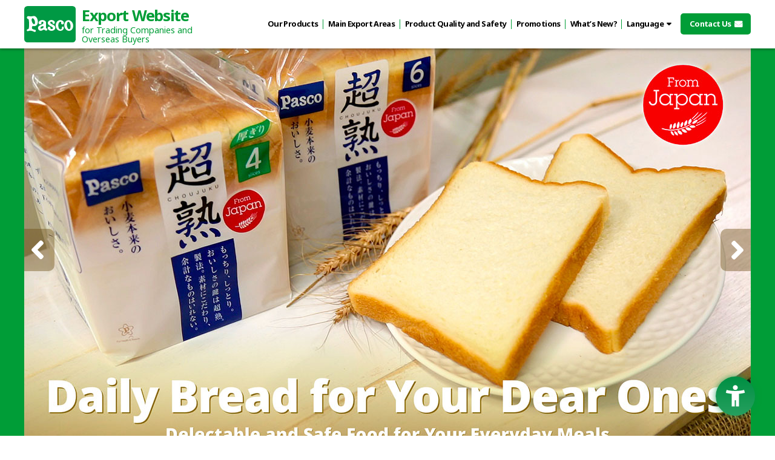

--- FILE ---
content_type: text/html
request_url: https://www.pasconet.co.jp/export/en/
body_size: 8812
content:
<!DOCTYPE html>
<html lang="en">
	<head prefix="og: http://ogp.me/ns# fb: http://ogp.me/ns/fb# article: http://ogp.me/ns/article#">
<!-- Google Tag Manager -->
<script>(function(w,d,s,l,i){w[l]=w[l]||[];w[l].push({'gtm.start':
new Date().getTime(),event:'gtm.js'});var f=d.getElementsByTagName(s)[0],
j=d.createElement(s),dl=l!='dataLayer'?'&l='+l:'';j.async=true;j.src=
'https://www.googletagmanager.com/gtm.js?id='+i+dl;f.parentNode.insertBefore(j,f); })(window,document,'script','dataLayer','GTM-KS2VGFG');</script>
<!-- End Google Tag Manager -->
		<meta charset="UTF-8">
		<meta http-equiv="X-UA-Compatible" content="IE=edge">
		<meta name="viewport" content="width=device-width, initial-scale=1.0">
		<title>Export Website for Trading Companies and Overseas Buyers | Pasco</title>
		<meta name="description" content="Export Website for Trading Companies and Overseas Buyers | Pasco">
		<meta name="keywords" content="Export Website for Trading Companies and Overseas Buyers, Pasco">
		<meta name="author" content="Pasco">
		<meta name="copyright" content="Pasco">
		<meta name="DC.creator" content="Pasco">
		<meta name="DC.title" content="Export Website for Trading Companies and Overseas Buyers | Pasco">
		<meta name="DC.subject" content="Export Website for Trading Companies and Overseas Buyers | Pasco">
		<meta name="DC.description" content="Export Website for Trading Companies and Overseas Buyers | Pasco">
		<link rel="alternate" href="https://www.pasconet.co.jp/export/ja/" hreflang="ja" />
		<link rel="alternate" href="https://www.pasconet.co.jp/export/en/" hreflang="en" />
		<link rel="alternate" href="https://www.pasconet.co.jp/export/ch/" hreflang="zh-Hans" />
		<link rel="canonical" href="https://www.pasconet.co.jp/export/">
		<link rel="start" href="https://www.pasconet.co.jp/export/" title="Export Website for Trading Companies and Overseas Buyers | Pasco">
		<link href="https://fonts.googleapis.com/css2?family=Noto+Sans:ital,wght@0,400;0,700;1,400;1,700&display=swap" rel="stylesheet">
		<link rel="stylesheet" href="../css/slick-theme.css">
		<link rel="stylesheet" href="../css/slick.css">
		<link rel="stylesheet" href="../css/common.css">
	</head>
	<body class="en">
<!-- Google Tag Manager (noscript) -->
<noscript><iframe src="https://www.googletagmanager.com/ns.html?id=GTM-KS2VGFG" height="0" width="0" style="display:none;visibility:hidden"></iframe></noscript>
<!-- End Google Tag Manager (noscript) -->
		<main>
			<div id="wrap">
				<header>
					<div class="container">
						<div class="left">
							<h1 class="en"><a href="https://www.pasconet.co.jp/" target="_blank"><img src="../img/pasco_logo.svg" alt="Pasco"></a><span><span class="text01">Export Website</span><span class="text02">for Trading Companies and <br>Overseas Buyers</span></span></h1>
						</div>
						<div class="right">
							<div class="menu"><span></span><span></span><span></span></div>
							<nav>
								<div class="close"><div><span></span><span></span></div></div>
								<ul class="en">
									<li><a href="#sec02"><p><span>Our Products</span></p></a></li>
									<li><a href="#sec03"><p><span>Main Export Areas</span></p></a></li>
									<li><a href="#sec04"><p><span>Product Quality and Safety</span></p></a></li>
									<li><a href="#sec05"><p><span>Promotions</span></p></a></li>
									<li><a href="#sec06"><p><span>What’s New?</span></p></a></li>
									<li class="lang">
										<span><span>Language</span></span>
										<ul>
											<li><a href="../en/">English</a></li>
											<li><a href="../ja/">Japanese</a></li>
											<li><a href="../ch/">Chinese</a></li>
										</ul>
									</li>
									<li><a href="form/"><p><span>Contact Us</span></p></a></li>
								</ul>
							</nav>
						</div>
					</div>
				</header>
				<section id="slide">
					<div class="container">
						<ul class="slide">
							<li><img src="../img/slide_img01_en.jpg" alt="Daily bread for your dear ones – delectable and safe food to your everyday meal."></li>
							<li><img src="../img/slide_img02_en.jpg" alt="Stock up on long shelf-life bread with long-lasting deliciousness for everyday life and emergencies."></li>
							<li><img src="../img/slide_img03_en.jpg" alt="Selectable deliciousness of Pasco’s Japanese confectionery. Makes the best use of tasty ingredients."></li>
						</ul>
					</div>
				</section>
				<section id="sec01">
					<div class="container">
						<h2>Since our establishment in 1920, we have developed our business <br>
							while upholding our founding spirit of &quot;contributing to society through breadmaking&quot;.<br>
							Going back to Basics, we will boldly take up challenges towards our future,<br>
							cherishing our founding principle of &quot;Always Basics&quot;.</h2>
						<div class="item01">
							<ul>
								<li><div class="img"><img src="../img/sec01_img02.jpg" alt="Daily bread for your dear ones – delectable and safe food to your everyday meal."></div></li>
								<li><div class="img"><img src="../img/sec01_img03.jpg" alt="Daily bread for your dear ones – delectable and safe food to your everyday meal."></div></li>
							</ul>
						</div>
					</div>
				</section>
				<section id="sec02">
					<div class="container">
						<h2><span>Our Products</span></h2>
						<p class="text01">*Allergens of each product are labeled based on Japanese Food Labeling Law.</p>
						<ul>
							<li>
								<div class="item01">
									<div class="left">
										<div class="img"><img src="../img/sec02_logo01.png" alt="Choujuku"></div>
									</div>
									<div class="right">
										<div>
											<p>The Choujuku manufacturing method has allowed us to achieve bread with the natural, subtle sweetness of the wheat.<br>
												Enjoy the taste of moist and chewy texture.<br>
												The simple formula further enhances the natural taste of the wheat.</p>
										</div>
									</div>
								</div>
								<ul>
									<li class="t01">
										<div>
											<div class="img"><img src="../img/sec02_img01.jpg" alt="Choujuku White Bread 6 Slices"></div>
											<h3>Choujuku White Bread 6 Slices</h3>
											<p>Choujuku is the No.1 best-selling white bread in Japan.<br>
											This is our standard six slices.<br>
												<span>*Intage・SCI data (Ages 15-79) Market share of white bread in Japanese market from April 2019 to September 2024 (amount based)</span></p>
											<div class="table">
												<table>
													<tbody>
														<tr>
															<th>Shelf Life (Frozen)</th>
															<td>365 days</td>
														</tr>
														<tr>
															<th>Expiration Date (Defrosted)</th>
															<td>3 days from the next day</td>
														</tr>
														<tr>
															<th>Quantity per Carton</th>
															<td>15 loaves</td>
														</tr>
														<tr>
															<th>Minimum Lot</th>
															<td>48 cartons</td>
														</tr>
													</tbody>
												</table>
											</div>
											<div class="item02">
												<ul>
													<li><div class="img"><img src="../img/a01.png" alt="Contains : WHEAT"></div><p>WHEAT</p></li>
													<li><div class="img"><img src="../img/a02.png" alt="Contains : MILK INGREDIENTS"></div><p>MILK INGREDIENTS</p></li>
												</ul>
											</div>
										</div>
									</li>
									<li class="t01">
										<div>
											<div class="img"><img src="../img/sec02_img02.jpg" alt="Choujuku White Bread 4 Slices"></div>
											<h3>Choujuku White Bread 4 Slices</h3>
											<p>Choujuku is the No.1 best-selling white bread in Japan.<br>
											Thick and fulfilling, this is four sumptuous slices.<br>
												<span>*Intage・SCI data (Ages 15-79) Market share of white bread in Japanese market from April 2019 to September 2024 (amount based)</span></p>
											<div class="table">
												<table>
													<tbody>
														<tr>
															<th>Shelf Life (Frozen)</th>
															<td>365 days</td>
														</tr>
														<tr>
															<th>Expiration Date (Defrosted)</th>
															<td>3 days from the next day</td>
														</tr>
														<tr>
															<th>Quantity per Carton</th>
															<td>15 loaves</td>
														</tr>
														<tr>
															<th>Minimum Lot</th>
															<td>48 cartons</td>
														</tr>
													</tbody>
												</table>
											</div>
											<div class="item02">
												<ul>
													<li><div class="img"><img src="../img/a01.png" alt="Contains : WHEAT"></div><p>WHEAT</p></li>
													<li><div class="img"><img src="../img/a02.png" alt="Contains : MILK INGREDIENTS"></div><p>MILK INGREDIENTS</p></li>
												</ul>
											</div>
										</div>
									</li>
									<li class="t01">
										<div>
											<div class="img"><img src="../img/sec02_img03.jpg" alt="Choujuku Rye Bread 6 Slices"></div>
											<h3>Choujuku Rye Bread 6 Slices</h3>
											<p>Enjoy the aroma and soft, moderately grainy texture of rye.</p>
											<div class="table">
												<table>
													<tbody>
														<tr>
															<th>Shelf Life (Frozen)</th>
															<td>365 days</td>
														</tr>
														<tr>
															<th>Expiration Date (Defrosted)</th>
															<td>3 days from the next day</td>
														</tr>
														<tr>
															<th>Quantity per Carton</th>
															<td>15 loaves</td>
														</tr>
														<tr>
															<th>Minimum Lot</th>
															<td>48 cartons</td>
														</tr>
													</tbody>
												</table>
											</div>
											<div class="item02">
												<ul>
													<li><div class="img"><img src="../img/a01.png" alt="Contains : WHEAT"></div><p>WHEAT</p></li>
													<li><div class="img"><img src="../img/a02.png" alt="Contains : MILK INGREDIENTS"></div><p>MILK INGREDIENTS</p></li>
												</ul>
											</div>
										</div>
									</li>
									<li class="t01">
										<div>
											<div class="img"><img src="../img/sec02_img04.jpg" alt="Choujuku English Muffins 4 Pieces"></div>
											<h3>Choujuku English Muffins 4 Pieces</h3>
											<p>By toasting, the "crispy texture" and "aroma" are brought out.<br>
												Enjoy a wide variety of combinations by sandwiching your favorite ingredients.</p>
											<div class="table">
												<table>
													<tbody>
														<tr>
															<th>Shelf Life (Frozen)</th>
															<td>365 days</td>
														</tr>
														<tr>
															<th>Expiration Date (Defrosted)</th>
															<td>3 days from the next day</td>
														</tr>
														<tr>
															<th>Quantity per Carton</th>
															<td>8 packs</td>
														</tr>
														<tr>
															<th>Minimum Lot</th>
															<td>65 cartons</td>
														</tr>
													</tbody>
												</table>
											</div>
											<div class="item02">
												<ul>
													<li><div class="img"><img src="../img/a01.png" alt="Contains : WHEAT"></div><p>WHEAT</p></li>
													<li><div class="img"><img src="../img/a02.png" alt="Contains : MILK INGREDIENTS"></div><p>MILK INGREDIENTS</p></li>
													<li><div class="img"><img src="../img/a03.png" alt="Contains : SOY"></div><p>SOY</p></li>
												</ul>
											</div>
										</div>
									</li>
									<li class="t01">
										<div>
											<div class="img"><img src="../img/sec02_img05.jpg" alt="Choujuku Bread Rolls 6 pieces"></div>
											<h3>Choujuku Bread Rolls 6 pieces</h3>
											<p>With a simple taste, they go well with any ingredients.<br>
												They are bread rolls that are perfect for menu proposals such as breakfast.</p>
											<div class="table">
												<table>
													<tbody>
														<tr>
															<th>Shelf Life (Frozen)</th>
															<td>365 days</td>
														</tr>
														<tr>
															<th>Expiration Date (Defrosted)</th>
															<td>3 days from the next day</td>
														</tr>
														<tr>
															<th>Quantity per Carton</th>
															<td>16 packs</td>
														</tr>
														<tr>
															<th>Minimum Lot</th>
															<td>36 cartons</td>
														</tr>
													</tbody>
												</table>
											</div>
											<div class="item02">
												<ul>
													<li><div class="img"><img src="../img/a01.png" alt="Contains : WHEAT"></div><p>WHEAT</p></li>
													<li><div class="img"><img src="../img/a02.png" alt="Contains : MILK INGREDIENTS"></div><p>MILK INGREDIENTS</p></li>
													<li><div class="img"><img src="../img/a03.png" alt="Contains : SOY"></div><p>SOY</p></li>
												</ul>
											</div>
										</div>
									</li>
								</ul>
							</li>
							<li>
								<div class="item01">
									<div class="left">
										<div class="img"><img src="../img/sec08_logo01_en.png" alt="Full baked frozen breads"></div>
									</div>
									<div class="right">
										<div>
											<p>Popular breads that have been loved in Japan for many years.<br>Enjoy unique Japanese bread.</p>
										</div>
									</div>
								</div>
								<ul>
									<li class="t01">
										<div>
											<div class="img"><img src="../img/sec08_img04.jpg" alt="Stick Bread 8 Pieces"></div>
											<h3>Stick Bread 8 Pieces</h3>
											<p>Moist and soft bread sticks that melt in your mouth. It is good for breakfast and snack time.</p>
											<div class="table">
												<table>
													<tbody>
														<tr>
															<th>Shelf Life (Frozen)</th>
															<td>365 days</td>
														</tr>
														<tr>
															<th>Expiration Date (Defrosted)</th>
															<td>5 days from the next day</td>
														</tr>
														<tr>
															<th>Quantity per Carton</th>
															<td>24 packs</td>
														</tr>
														<tr>
															<th>Minimum Lot</th>
															<td>24 cartons</td>
														</tr>
													</tbody>
												</table>
											</div>
											<div class="item02">
												<ul>
													<li><div class="img"><img src="../img/a04.png" alt="Contains : EGG"></div><p>EGG</p></li>
													<li><div class="img"><img src="../img/a01.png" alt="Contains : WHEAT"></div><p>WHEAT</p></li>
													<li><div class="img"><img src="../img/a02.png" alt="Contains : MILK INGREDIENTS"></div><p>MILK INGREDIENTS</p></li>
												</ul>
											</div>
										</div>
									</li>
									<li class="t01">
										<div>
											<div class="img"><img src="../img/sec08_img05.jpg" alt="Stick Bread with Chocochip 8 Pieces"></div>
											<h3>Stick Bread with Chocochip <br>8 Pieces</h3>
											<p>Moist and soft chocolate chip bread sticks.</p>
											<div class="table">
												<table>
													<tbody>
														<tr>
															<th>Shelf Life (Frozen)</th>
															<td>365 days</td>
														</tr>
														<tr>
															<th>Expiration Date (Defrosted)</th>
															<td>5 days from the next day</td>
														</tr>
														<tr>
															<th>Quantity per Carton</th>
															<td>24 packs</td>
														</tr>
														<tr>
															<th>Minimum Lot</th>
															<td>24 cartons</td>
														</tr>
													</tbody>
												</table>
											</div>
											<div class="item02">
												<ul>
													<li><div class="img"><img src="../img/a04.png" alt="Contains : EGG"></div><p>EGG</p></li>
													<li><div class="img"><img src="../img/a01.png" alt="Contains : WHEAT"></div><p>WHEAT</p></li>
													<li><div class="img"><img src="../img/a02.png" alt="Contains : MILK INGREDIENTS"></div><p>MILK INGREDIENTS</p></li>
													<li><div class="img"><img src="../img/a03.png" alt="Contains : SOY"></div><p>SOY</p></li>
												</ul>
											</div>
										</div>
									</li>
								<ul>
								</ul>
									<li class="t01">
										<div>
											<div class="img"><img src="../img/sec08_img06.jpg" alt="Shokupan 8 Slices"></div>
											<h3>Shokupan 8 Slices</h3>
											<p>Soft and fluffy Japanese pullman loaf.</p>
											<div class="table">
												<table>
													<tbody>
														<tr>
															<th>Shelf Life (Frozen)</th>
															<td>365 days</td>
														</tr>
														<tr>
															<th>Expiration Date (Defrosted)</th>
															<td>3 days from the next day</td>
														</tr>
														<tr>
															<th>Quantity per Carton</th>
															<td>15 loaves</td>
														</tr>
														<tr>
															<th>Minimum Lot</th>
															<td>48 cartons</td>
														</tr>
													</tbody>
												</table>
											</div>
											<div class="item02">
												<ul>
													<li><div class="img"><img src="../img/a01.png" alt="Contains : WHEAT"></div><p>WHEAT</p></li>
													<li><div class="img"><img src="../img/a02.png" alt="Contains : MILK INGREDIENTS"></div><p>MILK INGREDIENTS</p></li>
												</ul>
											</div>
										</div>
									</li>
									<li class="t01">
										<div>
											<div class="img"><img src="../img/sec08_img01.jpg" alt="Melon Pan"></div>
											<h3>Melon Pan</h3>
											<p>The outside of the melon pan is crispy biscuit dough,  whereas the inside is fluffy and moist.</p>
											<div class="table">
												<table>
													<tbody>
														<tr>
															<th>Shelf Life (Frozen)</th>
															<td>365 days</td>
														</tr>
														<tr>
															<th>Expiration Date (Defrosted)</th>
															<td>3 days from the next day</td>
														</tr>
														<tr>
															<th>Quantity per Carton</th>
															<td>12 packs</td>
														</tr>
														<tr>
															<th>Minimum Lot</th>
															<td>64 cartons</td>
														</tr>
													</tbody>
												</table>
											</div>
											<div class="item02">
												<ul>
													<li><div class="img"><img src="../img/a04.png" alt="Contains : EGG"></div><p>EGG</p></li>
													<li><div class="img"><img src="../img/a01.png" alt="Contains : WHEAT"></div><p>WHEAT</p></li>
													<li><div class="img"><img src="../img/a02.png" alt="Contains : MILK INGREDIENTS"></div><p>MILK INGREDIENTS</p></li>
													<li><div class="img"><img src="../img/a03.png" alt="Contains : SOY"></div><p>SOY</p></li>
												</ul>
											</div>
										</div>
									</li>
								</ul>
							</li>
							<li>
								<div class="item01">
									<div class="left">
										<div class="img"><img src="../img/sec02_logo02_en.png" alt="Japanese Confectionery"></div>
									</div>
									<div class="right">
										<div>
											<p>We offer a wide variety of Japanese confectionery, <br>
												including subtly sweet Nagoyan that will please everyone, from small children to the elderly.</p>
										</div>
									</div>
								</div>
								<ul>
									<li class="t02">
										<div>
											<div class="img"><img src="../img/sec02_img11.jpg" alt="Nagoyan 5 Pieces"></div>
											<h3>Nagoyan 5 Pieces</h3>
											<p>Nagoyan has been widely popular as a long-selling product for more than 60 years since its release. The feature of this Japanese confectionery is a moist castella dough and mildly sweet kimian (sweet bean paste with egg yolk).</p>
											<div class="table">
												<table>
													<tbody>
														<tr>
															<th>Shelf Life (Room Temperature)</th>
															<td>180 days</td>
														</tr>
														<tr>
															<th>Quantity per Carton</th>
															<td>24 packs</td>
														</tr>
														<tr>
															<th>Minimum Lot</th>
															<td>10 cartons</td>
														</tr>
													</tbody>
												</table>
											</div>
											<div class="item02">
												<ul>
													<li><div class="img"><img src="../img/a04.png" alt="Contains : EGG"></div><p>EGG</p></li>
													<li><div class="img"><img src="../img/a01.png" alt="Contains : WHEAT"></div><p>WHEAT</p></li>
													<li><div class="img"><img src="../img/a02.png" alt="Contains : MILK INGREDIENTS"></div><p>MILK INGREDIENTS</p></li>
													<li><div class="img"><img src="../img/a03.png" alt="Contains : SOY"></div><p>SOY</p></li>
												</ul>
											</div>
										</div>
									</li>
									<li class="t02">
										<div>
											<div class="img"><img src="../img/sec02_img12.jpg" alt="Nagoyan 14 Pieces"></div>
											<h3>Nagoyan 14 Pieces</h3>
											<p>14 pieces of Nagoyan are boxed and wrapped.<br>
												This is also recommended for gifts.</p>
											<div class="table">
												<table>
													<tbody>
														<tr>
															<th>Shelf Life (Room Temperature)</th>
															<td>180 days</td>
														</tr>
														<tr>
															<th>Quantity per Carton</th>
															<td>15 boxes</td>
														</tr>
														<tr>
															<th>Minimum Lot</th>
															<td>10 cartons</td>
														</tr>
													</tbody>
												</table>
											</div>
											<div class="item02">
												<ul>
													<li><div class="img"><img src="../img/a04.png" alt="Contains : EGG"></div><p>EGG</p></li>
													<li><div class="img"><img src="../img/a01.png" alt="Contains : WHEAT"></div><p>WHEAT</p></li>
													<li><div class="img"><img src="../img/a02.png" alt="Contains : MILK INGREDIENTS"></div><p>MILK INGREDIENTS</p></li>
													<li><div class="img"><img src="../img/a03.png" alt="Contains : SOY"></div><p>SOY</p></li>
												</ul>
											</div>
										</div>
									</li>
									<li class="t02">
										<div>
											<div class="img"><img src="../img/sec02_img13.jpg" alt="Matcha Nagoyan 5 Pieces"></div>
											<h3>Matcha Nagoyan 5 Pieces</h3>
											<p>It is a matcha flavor of Nagoyan that has been widely popular as a long-selling product for more than 60 years since its release. Sweet yellow bean paste with Uji Matcha is wrapped in castella dough and baked.</p>
											<div class="table">
												<table>
													<tbody>
														<tr>
															<th>Shelf Life (Room Temperature)</th>
															<td>180 days</td>
														</tr>
														<tr>
															<th>Quantity per Carton</th>
															<td>24 packs</td>
														</tr>
														<tr>
															<th>Minimum Lot</th>
															<td>10 cartons</td>
														</tr>
													</tbody>
												</table>
											</div>
											<div class="item02">
												<ul>
													<li><div class="img"><img src="../img/a04.png" alt="Contains : EGG"></div><p>EGG</p></li>
													<li><div class="img"><img src="../img/a01.png" alt="Contains : WHEAT"></div><p>WHEAT</p></li>
													<li><div class="img"><img src="../img/a02.png" alt="Contains : MILK INGREDIENTS"></div><p>MILK INGREDIENTS</p></li>
													<li><div class="img"><img src="../img/a03.png" alt="Contains : SOY"></div><p>SOY</p></li>
												</ul>
											</div>
										</div>
									</li>
									<li class="t02">
										<div>
											<div class="img"><img src="../img/sec02_img19.jpg" alt="Tanegashima Sweet Annouimo 5 Pieces"></div>
											<h3>Tanegashima Sweet Annouimo 5 Pieces</h3>
											<p>It is a Manju filled with red bean paste of  Annouimo (roasted sweet potato) made in Tanegashima(Kagoshima).</p>
											<div class="table">
												<table>
													<tbody>
														<tr>
															<th>Shelf Life (Room Temperature)</th>
															<td>180 days</td>
														</tr>
														<tr>
															<th>Quantity per Carton</th>
															<td>18 packs</td>
														</tr>
														<tr>
															<th>Minimum Lot</th>
															<td>10 cartons</td>
														</tr>
													</tbody>
												</table>
											</div>
											<div class="item02">
												<ul>
													<li><div class="img"><img src="../img/a04.png" alt="Contains : EGG"></div><p>EGG</p></li>
													<li><div class="img"><img src="../img/a01.png" alt="Contains : WHEAT"></div><p>WHEAT</p></li>
													<li><div class="img"><img src="../img/a02.png" alt="Contains : MILK INGREDIENTS"></div><p>MILK INGREDIENTS</p></li>
													<li><div class="img"><img src="../img/a03.png" alt="Contains : SOY"></div><p>SOY</p></li>
												</ul>
											</div>
										</div>
									</li>
									<li class="t02">
										<div>
											<div class="img"><img src="../img/sec02_img101.jpg" alt="Nago Nyan 4 Pieces"></div>
											<h3>Nago Nyan 4 Pieces</h3>
											<p>Nago Nyan is a baked cake with smooth Kimian (sweet bean paste with egg yolk) and white chocolate cream inside, covered by castella (sponge cake) made from Japanese wheat.</p>
											<div class="table">
												<table>
													<tbody>
														<tr>
															<th>Shelf Life (Room Temperature)</th>
															<td>180 days</td>
														</tr>
														<tr>
															<th>Quantity per Carton</th>
															<td>20 packs</td>
														</tr>
														<tr>
															<th>Minimum Lot</th>
															<td>10 cartons</td>
														</tr>
													</tbody>
												</table>
											</div>
											<div class="item02">
												<ul>
													<li><div class="img"><img src="../img/a04.png" alt="Contains : EGG"></div><p>EGG</p></li>
													<li><div class="img"><img src="../img/a01.png" alt="Contains : WHEAT"></div><p>WHEAT</p></li>
													<li><div class="img"><img src="../img/a02.png" alt="Contains : MILK INGREDIENTS"></div><p>MILK INGREDIENTS</p></li>
													<li><div class="img"><img src="../img/a03.png" alt="Contains : SOY"></div><p>SOY</p></li>
												</ul>
											</div>
										</div>
									</li>
									<li class="t02">
										<div>
											<div class="img"><img src="../img/sec02_img102.jpg" alt="Nago Nyan 8 Pieces"></div>
											<h3>Nago Nyan 8 Pieces</h3>
											<p>8 pieces of Nago Nyan are boxed and wrapped.<br>
											This is also recommended for gifts.</p>
											<div class="table">
												<table>
													<tbody>
														<tr>
															<th>Shelf Life (Room Temperature)</th>
															<td>180 days</td>
														</tr>
														<tr>
															<th>Quantity per Carton</th>
															<td>24 boxes</td>
														</tr>
														<tr>
															<th>Minimum Lot</th>
															<td>10 cartons</td>
														</tr>
													</tbody>
												</table>
											</div>
											<div class="item02">
												<ul>
													<li><div class="img"><img src="../img/a04.png" alt="Contains : EGG"></div><p>EGG</p></li>
													<li><div class="img"><img src="../img/a01.png" alt="Contains : WHEAT"></div><p>WHEAT</p></li>
													<li><div class="img"><img src="../img/a02.png" alt="Contains : MILK INGREDIENTS"></div><p>MILK INGREDIENTS</p></li>
													<li><div class="img"><img src="../img/a03.png" alt="Contains : SOY"></div><p>SOY</p></li>
												</ul>
											</div>
										</div>
									</li>
								</ul>
							</li>
							<li>
								<div class="item01">
									<div class="left">
										<div class="img"><img src="../img/sec02_logo03_en.png" alt="Long Life Bread"></div>
									</div>
									<div class="right">
										<div>
											<p>The use of sourdough increases water retention and bacteriostatic properties to achieve moist long-lasting bread.<br>
												We offer a wide lineup from standard sweet breads to stick series.<br>
												<span>*Minimum order quantity: 100 cartons (You can order a mix of products from our Long Life Bread category.)</span></p>
										</div>
									</div>
								</div>
								<ul>
									<li class="t01">
										<div>
											<div class="img"><img src="../img/sec02_img21.jpg" alt="Sweet Red Bean Paste Bun"></div>
											<h3>Sweet Red Bean Paste Bun</h3>
											<p>One of the standard sweet breads of Japan, this bun is filled with coarse red bean paste.</p>
											<div class="table">
												<table>
													<tbody>
														<tr>
															<th>Shelf Life (Frozen)</th>
															<td>180 days</td>
														</tr>
														<tr>
															<th>Expiration Date (Defrosted)</th>
															<td>30 days from the next day</td>
														</tr>
														<tr>
															<th>Quantity per Carton</th>
															<td>10 packs</td>
														</tr>
														<tr>
															<th>Minimum Lot</th>
															<td>20 cartons</td>
														</tr>
													</tbody>
												</table>
											</div>
											<div class="item02">
												<ul>
													<li><div class="img"><img src="../img/a04.png" alt="Contains : EGG"></div><p>EGG</p></li>
													<li><div class="img"><img src="../img/a01.png" alt="Contains : WHEAT"></div><p>WHEAT</p></li>
													<li><div class="img"><img src="../img/a02.png" alt="Contains : MILK INGREDIENTS"></div><p>MILK INGREDIENTS</p></li>
													<li><div class="img"><img src="../img/a03.png" alt="Contains : SOY"></div><p>SOY</p></li>
												</ul>
											</div>
										</div>
									</li>
									<li class="t01">
										<div>
											<div class="img"><img src="../img/sec02_img22.jpg" alt="Melon Bun"></div>
											<h3>Melon Bun</h3>
											<p>One of the standard sweet breads of Japan, this bun is covered with a layer of sweet biscuit dough.</p>
											<div class="table">
												<table>
													<tbody>
														<tr>
															<th>Shelf Life (Frozen)</th>
															<td>180 days</td>
														</tr>
														<tr>
															<th>Expiration Date (Defrosted)</th>
															<td>30 days from the next day</td>
														</tr>
														<tr>
															<th>Quantity per Carton</th>
															<td>10 packs</td>
														</tr>
														<tr>
															<th>Minimum Lot</th>
															<td>20 cartons</td>
														</tr>
													</tbody>
												</table>
											</div>
											<div class="item02">
												<ul>
													<li><div class="img"><img src="../img/a04.png" alt="Contains : EGG"></div><p>EGG</p></li>
													<li><div class="img"><img src="../img/a01.png" alt="Contains : WHEAT"></div><p>WHEAT</p></li>
													<li><div class="img"><img src="../img/a02.png" alt="Contains : MILK INGREDIENTS"></div><p>MILK INGREDIENTS</p></li>
													<li><div class="img"><img src="../img/a03.png" alt="Contains : SOY"></div><p>SOY</p></li>
												</ul>
											</div>
										</div>
									</li>
									<li class="t01">
										<div>
											<div class="img"><img src="../img/sec02_img23.jpg" alt="Custard Cream Bun"></div>
											<h3>Custard Cream Bun</h3>
											<p>One of the standard sweet breads of Japan, this bun is filled with a custard cream.</p>
											<div class="table">
												<table>
													<tbody>
														<tr>
															<th>Shelf Life (Frozen)</th>
															<td>180 days</td>
														</tr>
														<tr>
															<th>Expiration Date (Defrosted)</th>
															<td>30 days from the next day</td>
														</tr>
														<tr>
															<th>Quantity per Carton</th>
															<td>10 packs</td>
														</tr>
														<tr>
															<th>Minimum Lot</th>
															<td>20 cartons</td>
														</tr>
													</tbody>
												</table>
											</div>
											<div class="item02">
												<ul>
													<li><div class="img"><img src="../img/a04.png" alt="Contains : EGG"></div><p>EGG</p></li>
													<li><div class="img"><img src="../img/a01.png" alt="Contains : WHEAT"></div><p>WHEAT</p></li>
													<li><div class="img"><img src="../img/a02.png" alt="Contains : MILK INGREDIENTS"></div><p>MILK INGREDIENTS</p></li>
													<li><div class="img"><img src="../img/a03.png" alt="Contains : SOY"></div><p>SOY</p></li>
													<li><div class="img"><img src="../img/a16.png" alt="Contains：ALMOND"></div><p>ALMOND</p></li>
												</ul>
											</div>
										</div>
									</li>
									<li class="t01">
										<div>
											<div class="img"><img src="../img/sec02_img217.jpg" alt="Custard Cream Danish Pastry"></div>
											<h3>Custard Cream Danish Pastry</h3>
											<p>It is a pastry put cream into dough and topped with granulated sugar and nib sugar before baking it.</p>
											<div class="table">
												<table>
													<tbody>
														<tr>
															<th>Shelf Life (Frozen)</th>
															<td>180 days</td>
														</tr>
														<tr>
															<th>Expiration Date (Defrosted)</th>
															<td>30 days from the next day</td>
														</tr>
														<tr>
															<th>Quantity per Carton</th>
															<td>10 packs</td>
														</tr>
														<tr>
															<th>Minimum Lot</th>
															<td>20 cartons</td>
														</tr>
													</tbody>
												</table>
											</div>
											<div class="item02">
												<ul>
													<li><div class="img"><img src="../img/a04.png" alt="Contains : EGG"></div><p>EGG</p></li>
													<li><div class="img"><img src="../img/a01.png" alt="Contains : WHEAT"></div><p>WHEAT</p></li>
													<li><div class="img"><img src="../img/a02.png" alt="Contains : MILK INGREDIENTS"></div><p>MILK INGREDIENTS</p></li>
													<li><div class="img"><img src="../img/a03.png" alt="Contains : SOY"></div><p>SOY</p></li>
												</ul>
											</div>
										</div>
									</li>
									<li class="t01">
										<div>
											<div class="img"><img src="../img/sec02_img218.jpg" alt=" Chocolate Danish Pastry"></div>
											<h3> Chocolate Danish Pastry</h3>
											<p>It is a pastry put chocolate cream into dough and topped with granulated sugar and nib sugar before baking it.</p>
											<div class="table">
												<table>
													<tbody>
														<tr>
															<th>Shelf Life (Frozen)</th>
															<td>180 days</td>
														</tr>
														<tr>
															<th>Expiration Date (Defrosted)</th>
															<td>30 days from the next day</td>
														</tr>
														<tr>
															<th>Quantity per Carton</th>
															<td>10 packs</td>
														</tr>
														<tr>
															<th>Minimum Lot</th>
															<td>20 cartons</td>
														</tr>
													</tbody>
												</table>
											</div>
											<div class="item02">
												<ul>
													<li><div class="img"><img src="../img/a04.png" alt="Contains : EGG"></div><p>EGG</p></li>
													<li><div class="img"><img src="../img/a01.png" alt="Contains : WHEAT"></div><p>WHEAT</p></li>
													<li><div class="img"><img src="../img/a02.png" alt="Contains : MILK INGREDIENTS"></div><p>MILK INGREDIENTS</p></li>
													<li><div class="img"><img src="../img/a03.png" alt="Contains : SOY"></div><p>SOY</p></li>
												</ul>
											</div>
										</div>
									</li>
									<li class="t01">
										<div>
											<div class="img"><img src="../img/sec02_img219.jpg" alt="Low Carb Bread Stick Banana & Chocolate"></div>
											<h3>Low Carb Bread Stick Banana & Chocolate</h3>
											<p>it is a stick type bread which is blended dry banana, chocolate chip, granola and sweetened banana into dough made from a combination of 16 grains, oats milk, and panettone.</p>
											<div class="table">
												<table>
													<tbody>
														<tr>
															<th>Shelf Life (Frozen)</th>
															<td>180 days</td>
														</tr>
														<tr>
															<th>Expiration Date (Defrosted)</th>
															<td>30 days from the next day</td>
														</tr>
														<tr>
															<th>Quantity per Carton</th>
															<td>15 packs</td>
														</tr>
														<tr>
															<th>Minimum Lot</th>
															<td>20 cartons</td>
														</tr>
													</tbody>
												</table>
											</div>
											<div class="item02">
												<ul>
													<li><div class="img"><img src="../img/a04.png" alt="Contains : EGG"></div><p>EGG</p></li>
													<li><div class="img"><img src="../img/a01.png" alt="Contains : WHEAT"></div><p>WHEAT</p></li>
													<li><div class="img"><img src="../img/a02.png" alt="Contains : MILK INGREDIENTS"></div><p>MILK INGREDIENTS</p></li>
													<li><div class="img"><img src="../img/a03.png" alt="Contains : SOY"></div><p>SOY</p></li>
													<li><div class="img"><img src="../img/a18.png" alt="Contains : BANANA"></div><p>BANANA</p></li>
												</ul>
											</div>
										</div>
									</li>
									<li class="t01">
										<div>
											<div class="img"><img src="../img/sec02_img215.jpg" alt="Low Carb Bread Stick  4 Types of Fruits"></div>
											<h3>Low Carb Bread Stick  4 Types of Fruits</h3>
											<p>This stick-type sweet bread combines four kinds of dried fruits (raisins, apples, pineapple, and orange fruit) in a fluffy dough made from a combination of 16 grains, oats milk, and panettone seeds.</p>
											<div class="table">
												<table>
													<tbody>
														<tr>
															<th>Shelf Life (Frozen)</th>
															<td>180 days</td>
														</tr>
														<tr>
															<th>Expiration Date (Defrosted)</th>
															<td>30 days from the next day</td>
														</tr>
														<tr>
															<th>Quantity per Carton</th>
															<td>15 packs</td>
														</tr>
														<tr>
															<th>Minimum Lot</th>
															<td>20 cartons</td>
														</tr>
													</tbody>
												</table>
											</div>
											<div class="item02">
												<ul>
													<li><div class="img"><img src="../img/a04.png" alt="Contains : EGG"></div><p>EGG</p></li>
													<li><div class="img"><img src="../img/a01.png" alt="Contains : WHEAT"></div><p>WHEAT</p></li>
													<li><div class="img"><img src="../img/a02.png" alt="Contains : MILK INGREDIENTS"></div><p>MILK INGREDIENTS</p></li>
													<li><div class="img"><img src="../img/a05.png" alt="Contains：ORANGE"></div><p>ORANGE</p></li>
													<li><div class="img"><img src="../img/a03.png" alt="Contains : SOY"></div><p>SOY</p></li>
													<li><div class="img"><img src="../img/a06.png" alt="Contains : APPLE"></div><p>APPLE</p></li>
												</ul>
											</div>
										</div>
									</li>
									<li class="t01">
										<div>
											<div class="img"><img src="../img/sec02_img216.jpg" alt="Low Carb Bread Stick  Chocolate"></div>
											<h3>Low Carb Bread Stick  Chocolate</h3>
											<p>This stick-type sweet bread combines a fluffy dough made from a blend of 16 grains, oats milk, and panettone seeds with Belgian chocolate-filled cream and chocolate chips.</p>
											<div class="table">
												<table>
													<tbody>
														<tr>
															<th>Shelf Life (Frozen)</th>
															<td>180 days</td>
														</tr>
														<tr>
															<th>Expiration Date (Defrosted)</th>
															<td>30 days from the next day</td>
														</tr>
														<tr>
															<th>Quantity per Carton</th>
															<td>15 packs</td>
														</tr>
														<tr>
															<th>Minimum Lot</th>
															<td>20 cartons</td>
														</tr>
													</tbody>
												</table>
											</div>
											<div class="item02">
												<ul>
													<li><div class="img"><img src="../img/a04.png" alt="Contains : EGG"></div><p>EGG</p></li>
													<li><div class="img"><img src="../img/a01.png" alt="Contains : WHEAT"></div><p>WHEAT</p></li>
													<li><div class="img"><img src="../img/a02.png" alt="Contains : MILK INGREDIENTS"></div><p>MILK INGREDIENTS</p></li>
													<li><div class="img"><img src="../img/a03.png" alt="Contains : SOY"></div><p>SOY</p></li>
													<li><div class="img"><img src="../img/a13.png" alt="Contains : GELATIN"></div><p>GELATIN</p></li>
												</ul>
											</div>
										</div>
									</li>
								</ul>
							</li>
							<li>
								<div class="item01">
									<div class="left">
										<div class="img"><img src="../img/sec02_logo04_en.png" alt="PANORAMA COLLECTION"></div>
									</div>
									<div class="right">
										<div>
											<p>Full baked frozen breads that have been baked with particular attention to the ingredients and <br>
												manufacturing method are then quickly frozen.<br>
												We have a wide variety of delectable products including baguettes and petit breads that match the <br>
												authentic dishes of the restaurant, appetizer menus such as cake salé, and western confectioneries <br>
												that are popular in cafes.</p>
										</div>
									</div>
								</div>
								<ul>
									<li class="t01">
										<div>
											<div class="img"><img src="../img/sec02_img31.jpg" alt="Panorama Baguette"></div>
											<h3>Panorama Baguette</h3>
											<p>Our baguette features the sweet and rich flavor of Hokkaido-grown wheat flour.</p>
											<div class="table">
												<table>
													<tbody>
														<tr>
															<th>Shelf Life (Frozen)</th>
															<td>365 days</td>
														</tr>
														<tr>
															<th>Quantity per Carton</th>
															<td>8 loaves</td>
														</tr>
														<tr>
															<th>Minimum Lot</th>
															<td>10 cartons</td>
														</tr>
													</tbody>
												</table>
											</div>
											<div class="item02">
												<ul>
													<li><div class="img"><img src="../img/a01.png" alt="Contains : WHEAT"></div><p>WHEAT</p></li>
												</ul>
											</div>
										</div>
									</li>
									<li class="t01">
										<div>
											<div class="img"><img src="../img/sec02_img312.jpg" alt="Campagne  two types of raisins"></div>
											<h3>Campagne  two types of raisins</h3>
											<p>It is a campagne that is baked with two types of raisins: sweet and juicy California raisins soaked in liquor and sour Turkish raisins.</p>
											<div class="table">
												<table>
													<tbody>
														<tr>
															<th>Shelf Life (Frozen)</th>
															<td>365 days</td>
														</tr>
														<tr>
															<th>Quantity per Carton</th>
															<td>24 packs</td>
														</tr>
														<tr>
															<th>Minimum Lot</th>
															<td>10 cartons</td>
														</tr>
													</tbody>
												</table>
											</div>
											<div class="item02">
												<ul>
													<li><div class="img"><img src="../img/a01.png" alt="Contains : WHEAT"></div><p>WHEAT</p></li>
												</ul>
											</div>
										</div>
									</li>
									<li class="t01">
										<div>
											<div class="img"><img src="../img/sec02_img37.jpg" alt="Petit Boule"></div>
											<h3>Petit Boule</h3>
											<p>Flavor of original Levain and wheat is the feature of Petit Boule.</p>
											<div class="table">
												<table>
													<tbody>
														<tr>
															<th>Shelf Life (Frozen)</th>
															<td>365 days</td>
														</tr>
														<tr>
															<th>Quantity per Carton</th>
															<td>120 packs</td>
														</tr>
														<tr>
															<th>Minimum Lot</th>
															<td>10 cartons</td>
														</tr>
													</tbody>
												</table>
											</div>
											<div class="item02">
												<ul>
													<li><div class="img"><img src="../img/a01.png" alt="Contains : WHEAT"></div><p>WHEAT</p></li>
												</ul>
											</div>
										</div>
									</li>
									<li class="t01">
										<div>
											<div class="img"><img src="../img/sec02_img38.jpg" alt="Thick French Toast"></div>
											<h3>Thick French Toast</h3>
											<p>It is a juicy French toast that is soaked in egg and mlik batter.</p>
											<div class="table">
												<table>
													<tbody>
														<tr>
															<th>Shelf Life (Frozen)</th>
															<td>365 days</td>
														</tr>
														<tr>
															<th>Quantity per Carton</th>
															<td>72 packs</td>
														</tr>
														<tr>
															<th>Minimum Lot</th>
															<td>10 cartons</td>
														</tr>
													</tbody>
												</table>
											</div>
											<div class="item02">
												<ul>
													<li><div class="img"><img src="../img/a04.png" alt="Contains : EGG"></div><p>EGG</p></li>
													<li><div class="img"><img src="../img/a01.png" alt="Contains : WHEAT"></div><p>WHEAT</p></li>
													<li><div class="img"><img src="../img/a02.png" alt="Contains : MILK INGREDIENTS"></div><p>MILK INGREDIENTS</p></li>
												</ul>
											</div>
										</div>
									</li>
									<li class="t01">
										<div>
											<div class="img"><img src="../img/sec02_img39.jpg" alt="PANORAMA White Bread"></div>
											<h3>PANORAMA White Bread</h3>
											<p>It is delectable flavor that you do not tire of even if eaten everyday. You can cut it to your favorite size and use it.</p>
											<div class="table">
												<table>
													<tbody>
														<tr>
															<th>Shelf Life (Frozen)</th>
															<td>365 days</td>
														</tr>
														<tr>
															<th>Quantity per Carton</th>
															<td>5 loaves</td>
														</tr>
														<tr>
															<th>Minimum Lot</th>
															<td>10 cartons</td>
														</tr>
													</tbody>
												</table>
											</div>
											<div class="item02">
												<ul>
													<li><div class="img"><img src="../img/a01.png" alt="Contains : WHEAT"></div><p>WHEAT</p></li>
													<li><div class="img"><img src="../img/a02.png" alt="Contains : MILK INGREDIENTS"></div><p>MILK INGREDIENTS</p></li>
												</ul>
											</div>
										</div>
									</li>
									<li class="t01">
										<div>
											<div class="img"><img src="../img/sec02_img311.jpg" alt="Florentin Tart Cake"></div>
											<h3>Florentin Tart Cake</h3>
											<p>It is a Florentin tart that you can taste the three layers of texture, crispy sugared almond, clunky cookie and moist cake.</p>
											<div class="table">
												<table>
													<tbody>
														<tr>
															<th>Shelf Life (Frozen)</th>
															<td>365 days</td>
														</tr>
														<tr>
															<th>Quantity per Carton</th>
															<td>60 pieces</td>
														</tr>
														<tr>
															<th>Minimum Lot</th>
															<td>10 cartons</td>
														</tr>
													</tbody>
												</table>
											</div>
											<div class="item02">
												<ul>
													<li><div class="img"><img src="../img/a04.png" alt="Contains : EGG"></div><p>EGG</p></li>
													<li><div class="img"><img src="../img/a01.png" alt="Contains : WHEAT"></div><p>WHEAT</p></li>
													<li><div class="img"><img src="../img/a02.png" alt="Contains : MILK INGREDIENTS"></div><p>MILK INGREDIENTS</p></li>
													<li><div class="img"><img src="../img/a03.png" alt="Contains : SOY"></div><p>SOY</p></li>
													<li><div class="img"><img src="../img/a16.png" alt="Contains：ALMOND"></div><p>ALMOND</p></li>
												</ul>
											</div>
										</div>
									</li>
								</ul>
								<div class="item03">
									<ul>
										<li><div class="img"><img src="../img/sec02_img34.jpg" alt="Full Baked Frozen Bread"></div></li>
										<li><div class="img"><img src="../img/sec02_img35.jpg" alt="Full Baked Frozen Bread"></div></li>
									</ul>
								</div>
							</li>
							<li>
								<div class="item01">
									<div class="left">
										<div class="img"><img src="../img/sec02_logo05_en.png" alt="Frozen Bread Dough"></div>
									</div>
									<div class="right">
										<div>
											<p>We can provide a wide variety of freshly baked bread in no time at all which <br>
												does not need time and effort for dough preparation.</p>
										</div>
									</div>
								</div>
								<ul>
									<li class="t01">
										<div>
											<div class="img"><img src="../img/sec02_img42.jpg" alt="Custard Cream Bun"></div>
											<h3>Custard Cream Bun</h3>
											<p>Custard cream with fresh milk, eggs, and vanilla seeds is wrapped in Levain bread dough.</p>
											<div class="table">
												<table>
													<tbody>
														<tr>
															<th>Shelf Life (Frozen)</th>
															<td>120 days</td>
														</tr>
														<tr>
															<th>Quantity per Carton</th>
															<td>64 pieces</td>
														</tr>
														<tr>
															<th>Minimum Lot</th>
															<td>10 cartons</td>
														</tr>
													</tbody>
												</table>
											</div>
											<div class="item02">
												<ul>
													<li><div class="img"><img src="../img/a04.png" alt="Contains : EGG"></div><p>EGG</p></li>
													<li><div class="img"><img src="../img/a01.png" alt="Contains : WHEAT"></div><p>WHEAT</p></li>
													<li><div class="img"><img src="../img/a02.png" alt="Contains : MILK INGREDIENTS"></div><p>MILK INGREDIENTS</p></li>
													<li><div class="img"><img src="../img/a03.png" alt="Contains : SOY"></div><p>SOY</p></li>
												</ul>
											</div>
										</div>
									</li>
									<li class="t01">
										<div>
											<div class="img"><img src="../img/sec02_img415.jpg" alt="Brioche melon pan"></div>
											<h3>Brioche melon pan</h3>
											<p>This is a brioche melon pan made with Tokachi butter compound  margarine containing in the biscuit and bread dough, and fresh cream in the bread dough.</p>
											<div class="table">
												<table>
													<tbody>
														<tr>
															<th>Shelf Life (Frozen)</th>
															<td>120 days</td>
														</tr>
														<tr>
															<th>Quantity per Carton</th>
															<td>72 packs</td>
														</tr>
														<tr>
															<th>Minimum Lot</th>
															<td>10 cartons</td>
														</tr>
													</tbody>
												</table>
											</div>
											<div class="item02">
												<ul>
													<li><div class="img"><img src="../img/a04.png" alt="Contains : EGG"></div><p>EGG</p></li>
													<li><div class="img"><img src="../img/a01.png" alt="Contains : WHEAT"></div><p>WHEAT</p></li>
													<li><div class="img"><img src="../img/a02.png" alt="Contains : MILK INGREDIENTS"></div><p>MILK INGREDIENTS</p></li>
													<li><div class="img"><img src="../img/a03.png" alt="Contains : SOY"></div><p>SOY</p></li>
													<li><div class="img"><img src="../img/a16.png" alt="Contains：ALMOND"></div><p>ALMOND</p></li>
												</ul>
											</div>
										</div>
									</li>
									<li class="t01">
										<div>
											<div class="img"><img src="../img/sec02_img49.jpg" alt="Curry Donut"></div>
											<h3>Curry Donut</h3>
											<p>Japanese vegetables are used. Moderately spicy curry is wrapped in donut dough.</p>
											<div class="table">
												<table>
													<tbody>
														<tr>
															<th>Shelf Life (Frozen)</th>
															<td>120 days</td>
														</tr>
														<tr>
															<th>Quantity per Carton</th>
															<td>72 pieces</td>
														</tr>
														<tr>
															<th>Minimum Lot</th>
															<td>10 cartons</td>
														</tr>
													</tbody>
												</table>
											</div>
											<div class="item02">
												<ul>
													<li><div class="img"><img src="../img/a04.png" alt="Contains : EGG"></div><p>EGG</p></li>
													<li><div class="img"><img src="../img/a01.png" alt="Contains : WHEAT"></div><p>WHEAT</p></li>
													<li><div class="img"><img src="../img/a02.png" alt="Contains : MILK INGREDIENTS"></div><p>MILK INGREDIENTS</p></li>
													<li><div class="img"><img src="../img/a14.png" alt="Contains : BEEF"></div><p>BEEF</p></li>
													<li><div class="img"><img src="../img/a03.png" alt="Contains : SOY"></div><p>SOY</p></li>
													<li><div class="img"><img src="../img/a11.png" alt="Contains : CHICKEN"></div><p>CHICKEN</p></li>
													<li><div class="img"><img src="../img/a15.png" alt="Contains : PEACH"></div><p>PEACH</p></li>
													<li><div class="img"><img src="../img/a06.png" alt="Contains : APPLE"></div><p>APPLE</p></li>
												</ul>
											</div>
										</div>
									</li>
									<li class="t01">
										<div>
											<div class="img"><img src="../img/sec02_img411.jpg" alt="Japanese Wheat White Bread"></div>
											<h3>Japanese Wheat White Bread</h3>
											<p>It is a bread dough that is made with Japanese wheat flour and fermented butter. It has a chewy texture<br>
											(Margarine is also used in addition to fermented butter.)</p>
											<div class="table">
												<table>
													<tbody>
														<tr>
															<th>Shelf Life (Frozen)</th>
															<td>90 days</td>
														</tr>
														<tr>
															<th>Quantity per Carton</th>
															<td>48 packs</td>
														</tr>
														<tr>
															<th>Minimum Lot</th>
															<td>10 cartons</td>
														</tr>
													</tbody>
												</table>
											</div>
											<div class="item02">
												<ul>
													<li><div class="img"><img src="../img/a01.png" alt="Contains : WHEAT"></div><p>WHEAT</p></li>
													<li><div class="img"><img src="../img/a02.png" alt="Contains : MILK INGREDIENTS"></div><p>MILK INGREDIENTS</p></li>
													<li><div class="img"><img src="../img/a03.png" alt="Contains : SOY"></div><p>SOY</p></li>
												</ul>
											</div>
										</div>
									</li>
									<li class="t01">
										<div>
											<div class="img"><img src="../img/sec02_img412.jpg" alt="Japanese Wheat Rodebu"></div>
											<h3>Japanese Wheat Rodebu</h3>
											<p>It is a high hydration bread dough that is made from Japanese wheat flour and Japanese wheat whole grain flour. It is added olive oil and lactic acid bacteria Levin derived from Japanese wheat flou. Fresh texture is a feature of this bread.</p>
											<div class="table">
												<table>
													<tbody>
														<tr>
															<th>Shelf Life (Frozen)</th>
															<td>120 days</td>
														</tr>
														<tr>
															<th>Quantity per Carton</th>
															<td>24 packs</td>
														</tr>
														<tr>
															<th>Minimum Lot</th>
															<td>10 cartons</td>
														</tr>
													</tbody>
												</table>
											</div>
											<div class="item02">
												<ul>
													<li><div class="img"><img src="../img/a04.png" alt="Contains : EGG"></div><p>EGG</p></li>
													<li><div class="img"><img src="../img/a01.png" alt="Contains : WHEAT"></div><p>WHEAT</p></li>
													<li><div class="img"><img src="../img/a02.png" alt="Contains : MILK INGREDIENTS"></div><p>MILK INGREDIENTS</p></li>
													<li><div class="img"><img src="../img/a03.png" alt="Contains : SOY"></div><p>SOY</p></li>
												</ul>
											</div>
										</div>
									</li>
									<li class="t01">
										<div>
											<div class="img"><img src="../img/sec02_img46.jpg" alt="Aomori Fuji Apple Pie"></div>
											<h3>Aomori Fuji Apple Pie</h3>
											<p>Apple pie that uses sugared Fuji apples from Aomori for the pie crust.</p>
											<div class="table">
												<table>
													<tbody>
														<tr>
															<th>Shelf Life (Frozen)</th>
															<td>180 days</td>
														</tr>
														<tr>
															<th>Quantity per Carton</th>
															<td>64 pieces</td>
														</tr>
														<tr>
															<th>Minimum Lot</th>
															<td>10 cartons</td>
														</tr>
													</tbody>
												</table>
											</div>
											<div class="item02">
												<ul>
													<li><div class="img"><img src="../img/a04.png" alt="Contains : EGG"></div><p>EGG</p></li>
													<li><div class="img"><img src="../img/a01.png" alt="Contains : WHEAT"></div><p>WHEAT</p></li>
													<li><div class="img"><img src="../img/a02.png" alt="Contains : MILK INGREDIENTS"></div><p>MILK INGREDIENTS</p></li>
													<li><div class="img"><img src="../img/a03.png" alt="Contains : SOY"></div><p>SOY</p></li>
													<li><div class="img"><img src="../img/a06.png" alt="Contains : APPLE"></div><p>APPLE</p></li>
												</ul>
											</div>
										</div>
									</li>
								</ul>
								<div class="item03">
									<ul>
										<li><div class="img"><img src="../img/sec02_img413.jpg" alt="Frozen Bread Dough"></div></li>
										<li><div class="img"><img src="../img/sec02_img414.jpg" alt="Frozen Bread Dough"></div></li>
									</ul>
								</div>
							</li>
						</ul>
						<p>For consultations and inquiries, please feel free to contact us.</p>
						<div class="btn"><a href="form/"><span>Contact Us</span></a></div>
					</div>
				</section>
				<section id="sec03">
					<div class="container">
						<h2><span>Main Export Areas</span></h2>
						<p>Currently, Pasco’s products familiar in Japan are sold in various countries and regions.<br>
							We will also actively engage in local sales promotion activities to deliver the quality <br>and taste of &quot;From Japan&quot; to even more overseas customers.</p>
						<div class="slide">
							<ul>
								<li><p>NEW YORK</p><div class="img"><img src="../img/sec03_img02.jpg" alt="NEW YORK"></div></li>
								<li><p>LOS ANGELES</p><div class="img"><img src="../img/sec03_img03.jpg" alt="LOS ANGELES"></div></li>
								<li><p>SAIPAN</p><div class="img"><img src="../img/sec03_img04.jpg" alt="SAIPAN"></div></li>
								<li><p>HAWAII</p><div class="img"><img src="../img/sec03_img05.jpg" alt="HAWAII"></div></li>
								<li><p>RICHMOND</p><div class="img"><img src="../img/sec03_img07.jpg" alt="RICHMOND"></div></li>
								<li><p>MEXICO CITY</p><div class="img"><img src="../img/sec03_img08.jpg" alt="MEXICO CITY"></div></li>
								<li><p>SYDNEY</p><div class="img"><img src="../img/sec03_img09.jpg" alt="SYDNEY"></div></li>
								<li><p>LONDON</p><div class="img"><img src="../img/sec03_img12.jpg" alt="LONDON"></div></li>
								<li><p>SHANGHAI</p><div class="img"><img src="../img/sec03_img13.jpg" alt="SHANGHAI"></div></li>
								<li><p>HONGKONG</p><div class="img"><img src="../img/sec03_img15.jpg" alt="HONGKONG"></div></li>
								<li><p>TAIPEI</p><div class="img"><img src="../img/sec03_img16.jpg" alt="TAIPEI"></div></li>
								<li><p>SINGAPORE</p><div class="img"><img src="../img/sec03_img17.jpg" alt="SINGAPORE"></div></li>
							</ul>
						</div>
					</div>
					<div class="par"></div>
				</section>
				<section id="sec04">
					<div class="container">
						<h2><span class="text01">Product Quality and Safety</span></h2>
						<p>Pasco establishes its own &quot;Food Safety Management Standards&quot; based on standards such as Japan’s Food Sanitation Act and incorporating the &quot;AIB International Consolidated Standards for Inspection&quot; *. In 2015, we acquired FSSC22000 certification at all plants in Japan. Through comprehensive food safety management, we work to further improve quality assurance.<br>
							<br>
							*AIB International Consolidated Standards for Inspection are guidelines created by AIB (American Institute of Baking) for food companies to voluntarily manufacture safe foods and have been adopted by food plants around the world.</p>
						<div class="item01">
							<div class="left">
								<div class="img"><img src="../img/sec04_img01.jpg" alt="Product Quality and Safety"></div>
							</div>
							<div class="right">
								<div class="img"><img src="../img/sec04_img02.jpg" alt="FSSC22000"><img src="../img/sec04_img03.jpg" alt="Product Quality and Safety"></div>
							</div>
						</div>
					</div>
				</section>
				<section id="sec05">
					<div class="container">
						<h2><span>Promotions</span></h2>
						<ul>
							<li><div class="youtube"><iframe width="560" height="315" src="https://www.youtube.com/embed/nw0yV8hwN04" frameborder="0" allow="accelerometer; autoplay; clipboard-write; encrypted-media; gyroscope; picture-in-picture" allowfullscreen></iframe></div>
								<p>“Japan’s No.1 market share “Choujuku” showing how tasty it is!</p></li>
							<li><div class="youtube"><iframe width="560" height="315" src="https://www.youtube.com/embed/B0ClkhyiVaA" frameborder="0" allow="accelerometer; autoplay; clipboard-write; encrypted-media; gyroscope; picture-in-picture" allowfullscreen></iframe></div>
								<p>“The Secret of Our Delicious Non-Preservative Long-Shelf Life Bread”</p></li>
						</ul>
					</div>
				</section>
				<section id="sec06">
					<div class="container">
						<h2><span>What’s New?</span></h2>
						<ul>
							<li>
								<div>
									<div class="img"><img src="../img/sec06_img09.jpg" alt="Shokupan 8 Slices is now on sale.Our popular breads have been renewed to Melon Pan, Stick Bread 8 Pieces, and Stick Bread with Chocochip 8 Pieces."></div>
									<div class="date">2025.06.01</div>
									<h3>Shokupan 8 Slices is now on sale.<br>Our popular breads have been renewed to Melon Pan, Stick Bread 8 Pieces, and Stick Bread with Chocochip 8 Pieces.</h3>
								</div>
							</li>
							<li>
								<div>
									<div class="img"><img src="../img/sec06_img08.jpg" alt="We donated our products to Japan's 66th Antarctic Research Expedition as last year."></div>
									<div class="date">2024.11.01</div>
									<h3>We donated our products to Japan's 66th Antarctic Research Expedition as last year.<br><span style="font-size: 0.7em;">* Photo provided by: National Institute of Polar Research</span></h3>
								</div>
							</li>
							<li>
								<div>
									<div class="img"><img src="../img/sec06_img02.jpg" alt="Open our new export website for trading companies and overseas buyers."></div>
									<div class="date">2021.3.1</div>
									<h3>Open our new export website for trading companies and overseas buyers.</h3>
								</div>
							</li>
							<li>
								<div>
									<div class="img"><img src="../img/sec06_img03.jpg" alt="From March 2021, 3 Choujuku series products &quot;Choujuku Bread Rolls 6 Pieces&quot;, &quot;Choujuku English Muffins 4 Pieces&quot; and &quot;Choujuku Rye Bread 6 Slices&quot; will be sold as export products."></div>
									<div class="date">2021.3.1</div>
									<h3>From March 2021, 3 Choujuku series products &quot;Choujuku Bread Rolls 6 Pieces&quot;, &quot;Choujuku English Muffins 4 Pieces&quot; and &quot;Choujuku Rye Bread 6 Slices&quot; will be sold as export products.</h3>
								</div>
							</li>
						</ul>
					</div>
				</section>
				<section id="sec07">
					<div class="container">
						<p>For consultations and inquiries, please feel free to contact us.</p>
						<div class="btn"><a href="form/"><span>Contact Us</span></a></div>
					</div>
				</section>
				<section id="sec08">
					<div class="container">
						<div class="item01">
							<div class="left">
								<div class="logo"><img src="../img/pasco_logo.svg" alt="Pasco Shikishima Corporation"></div>
								<h3>Pasco Shikishima Corporation</h3>
								<a href="https://www.pasconet.co.jp/" target="_blank">https://www.pasconet.co.jp/</a>
								<div class="sns">
									<ul>
										<li><a href="https://www.facebook.com/Pasco.JP/" target="_blank"><i class="demo-icon icon-facebook-squared"></i></a></li>
										<li><a href="https://twitter.com/Pasco_JP" target="_blank"><i class="demo-icon icon-twitter"></i></a></li>
										<li><a href="https://www.instagram.com/pasco.jp/?hl=ja" target="_blank"><i class="demo-icon icon-instagram"></i></a></li>
										<li><a href="https://www.youtube.com/channel/UCSlmPfCbBCd9Tm_2KNFxGLA" target="_blank"><i class="demo-icon icon-youtube-play"></i></a></li>
									</ul>
								</div>
								<div class="img"><img src="../img/sec07_img01.jpg" alt="Head office"></div>
								<h4>Head Office</h4>
								<p>5-3, Shirakabe, Higashi-ku, <br>Nagoya-shi, Aichi, Japan</p>
							</div>
							<div class="right">
								<div class="table">
									<table>
										<tbody>
											<tr>
												<td>Name</td>
												<td>Pasco Shikishima Corporation</td>
											</tr>
											<tr>
												<td>Business Description</td>
												<td>Manufacture and sales of bread, Japanese sweets, and confectionery</td>
											</tr>
											<tr>
												<td>Establishment</td>
												<td>June,1920</td>
											</tr>
											<tr>
												<td>Number of Plants</td>
												<td>12 in Japan (including 2 subsidiary plants)</td>
											</tr>
											<tr>
												<td>Business Offices</td>
												<td>40 in Japan</td>
											</tr>
										</tbody>
									</table>
								</div>
								<p>Of our 12 plants in Japan (including 2 subsidiary plants), <br>
									the following 3 plants mainly manufacture products for export.</p>
								<ul>
									<li>
										<div class="img"><img src="../img/sec07_img02.jpg" alt="Kariya Plant"></div>
										<h4>Kariya Plant</h4>
										<p>24, Hiromi, Nishizakai-cyo, <br>Kariya-shi, Aichi</p>
									</li>
									<li>
										<div class="img"><img src="../img/sec07_img03.jpg" alt="Kobe Frozen Foods Plant"></div>
										<h4>Kobe Frozen Foods Plant</h4>
										<p>7-2-1, Takatsukadai, Nishi-ku, <br>Kobe-shi, Hyogo</p>
									</li>
									<li>
										<div class="img"><img src="../img/sec07_img04.jpg" alt="Shikoku Shikishima Co.,LTD Matsuyama Plant"></div>
										<h4>Shikoku Shikishima Co.,LTD<br>Matsuyama Plant</h4>
										<p>110, Iwayaguchi, Tobe-cyo, Iyo-gun, Ehime</p>
									</li>
								</ul>
								<div class="item02">
									<h3>System Requirements</h3>
									<p>We recommend the following system environments when browsing this website.<br>
										<br></p>
									<div class="item03">
										<div class="left">
											<p>PC<br>
												Windows<br>
												・Microsoft Internet Explorer 11 or Later<br>
												・Mozilla Firefox Latest Version<br>
												・Google Chrome Latest Version<br>
												<br>
												Macintosh<br>
												・Safari Latest Version<br>
												・Mozilla Firefox Latest Version<br>
												・Google Chrome Latest Version</p>
										</div>
										<div class="right">
											<p>Smartphone<br>
												iPhone<br>
												・OS：iOS 9.0 or Later<br>
												・Browser：Mobile Safari<br>
												<br>
												Android<br>
												・OS：Android 4.4 or Later<br>
												・Browser：Google Chrome</p>
										</div>
									</div>
									<p>This website uses JavaScript and Style Sheets. In order to view the website properly, please enable JavaScript and Style Sheets in your browser settings before using it.</p>
								</div>
							</div>
						</div>
					</div>
				</section>
				<div id="exModal"></div>
				<footer>
					<div class="container">
						<div class="left">
							<h1 class="en"><a href="https://www.pasconet.co.jp/" target="_blank"><img src="../img/pasco_logo.svg" alt="Pasco"></a><span><span class="text01">Export Website</span><span class="text02">for Trading Companies and <br>Overseas Buyers</span></span></h1>
						</div>
						<div class="right">
							<p class="en"><span>Copyright &copy;Pasco Shikishima Corporation All Rights Reserved.</span></p>
						</div>
					</div>
				</footer>
				<section id="footer_link">
					<div class="container">
						<a href="https://www.pasconet.co.jp/privacypolicy/" target="_blank">Privacy Policy</a>
					</div>
				</section>
			</div>
		</main>
		<script src="../js/jquery.min.js"></script>
		<script src="../js/jquery.matchHeight.js"></script>
		<script src="../js/slick.js"></script>
		<script src="../js/common.js"></script>
	</body>
</html>

--- FILE ---
content_type: text/css
request_url: https://www.pasconet.co.jp/export/css/common.css
body_size: 13333
content:
@charset "UTF-8";
/*! normalize.css v3.0.2 | MIT License | git.io/normalize */
body {
  margin: 0;
}

article, aside, details, figcaption, figure, footer, header, hgroup, main, menu, nav, section, summary {
  display: block;
}

audio, canvas, progress, video {
  display: inline-block;
  vertical-align: baseline;
}

audio:not([controls]) {
  display: none;
  height: 0;
}

[hidden], template {
  display: none;
}

a {
  background-color: transparent;
}

a:active, a:hover {
  outline: 0;
}

b, strong {
  font-weight: 700;
}

dfn {
  font-style: italic;
}

h1, h2, h3, h4, h5 {
  margin: 0;
}

mark {
  background: #ff0;
  color: #000;
}

small {
  font-size: 80%;
}

sub, sup {
  font-size: 75%;
  line-height: 0;
  position: relative;
  vertical-align: baseline;
}

sup {
  top: -.5em;
}

sub {
  bottom: -.25em;
}

img {
  border: 0;
}

svg:not(:root) {
  overflow: hidden;
}

figure {
  margin: 1em 40px;
}

hr {
  -moz-box-sizing: content-box;
  box-sizing: content-box;
  height: 0;
}

pre {
  overflow: auto;
}

code, kbd, pre, samp {
  font-family: monospace;
  font-size: 1em;
}

button, input, optgroup, select, textarea {
  color: inherit;
  font: inherit;
  margin: 0;
}

button {
  overflow: visible;
}

button, select {
  text-transform: none;
}

button, html input[type="button"], input[type=reset], input[type=submit] {
  -webkit-appearance: button;
  cursor: pointer;
}

button[disabled], html input[disabled] {
  cursor: default;
}

button::-moz-focus-inner, input::-moz-focus-inner {
  border: 0;
  padding: 0;
}

input {
  line-height: normal;
}

input[type=checkbox], input[type=radio] {
  box-sizing: border-box;
  padding: 0;
}

input[type="number"]::-webkit-inner-spin-button, input[type="number"]::-webkit-outer-spin-button {
  height: auto;
}

input[type=search] {
  -webkit-appearance: textfield;
  -moz-box-sizing: content-box;
  -webkit-box-sizing: content-box;
  box-sizing: content-box;
}

input[type="search"]::-webkit-search-cancel-button, input[type="search"]::-webkit-search-decoration {
  -webkit-appearance: none;
}

fieldset {
  border: 1px solid silver;
  margin: 0 2px;
  padding: .35em .625em .75em;
}

legend {
  border: 0;
  padding: 0;
}

textarea {
  overflow: auto;
}

optgroup {
  font-weight: 700;
}

table {
  border-collapse: collapse;
  border-spacing: 0;
}

td, th {
  padding: 0;
}

ul {
  margin: 0;
  padding: 0;
  list-style: none;
}

p {
  margin: 0;
}

.clearfix {
  *zoom: 1;
}
.clearfix:after {
  content: "";
  display: table;
  clear: both;
}

/*
Animate.css - http://daneden.me/animate
Licensed under the ☺ license (http://licence.visualidiot.com/)

Copyright (c) 2012 Dan Eden

Permission is hereby granted, free of charge, to any person obtaining a copy of this software and associated documentation files (the "Software"), to deal in the Software without restriction, including without limitation the rights to use, copy, modify, merge, publish, distribute, sublicense, and/or sell copies of the Software, and to permit persons to whom the Software is furnished to do so, subject to the following conditions:

The above copyright notice and this permission notice shall be included in all copies or substantial portions of the Software.

THE SOFTWARE IS PROVIDED "AS IS", WITHOUT WARRANTY OF ANY KIND, EXPRESS OR IMPLIED, INCLUDING BUT NOT LIMITED TO THE WARRANTIES OF MERCHANTABILITY, FITNESS FOR A PARTICULAR PURPOSE AND NONINFRINGEMENT. IN NO EVENT SHALL THE AUTHORS OR COPYRIGHT HOLDERS BE LIABLE FOR ANY CLAIM, DAMAGES OR OTHER LIABILITY, WHETHER IN AN ACTION OF CONTRACT, TORT OR OTHERWISE, ARISING FROM, OUT OF OR IN CONNECTION WITH THE SOFTWARE OR THE USE OR OTHER DEALINGS IN THE SOFTWARE.
*/
body {
  /* Addresses a small issue in webkit: http://bit.ly/NEdoDq */
  -webkit-backface-visibility: hidden;
}

.animated {
  -webkit-animation-duration: 1s;
  -moz-animation-duration: 1s;
  -o-animation-duration: 1s;
  animation-duration: 1s;
  -webkit-animation-fill-mode: both;
  -moz-animation-fill-mode: both;
  -o-animation-fill-mode: both;
  animation-fill-mode: both;
}

.animated.hinge {
  -webkit-animation-duration: 2s;
  -moz-animation-duration: 2s;
  -o-animation-duration: 2s;
  animation-duration: 2s;
}

@-webkit-keyframes flash {
  0%, 50%, 100% {
    opacity: 1;
  }
  25%, 75% {
    opacity: 0;
  }
}
@-moz-keyframes flash {
  0%, 50%, 100% {
    opacity: 1;
  }
  25%, 75% {
    opacity: 0;
  }
}
@-o-keyframes flash {
  0%, 50%, 100% {
    opacity: 1;
  }
  25%, 75% {
    opacity: 0;
  }
}
@keyframes flash {
  0%, 50%, 100% {
    opacity: 1;
  }
  25%, 75% {
    opacity: 0;
  }
}
.flash {
  -webkit-animation-name: flash;
  -moz-animation-name: flash;
  -o-animation-name: flash;
  animation-name: flash;
}

@-webkit-keyframes shake {
  0%, 100% {
    -webkit-transform: translateX(0);
  }
  10%, 30%, 50%, 70%, 90% {
    -webkit-transform: translateX(-10px);
  }
  20%, 40%, 60%, 80% {
    -webkit-transform: translateX(10px);
  }
}
@-moz-keyframes shake {
  0%, 100% {
    -moz-transform: translateX(0);
  }
  10%, 30%, 50%, 70%, 90% {
    -moz-transform: translateX(-10px);
  }
  20%, 40%, 60%, 80% {
    -moz-transform: translateX(10px);
  }
}
@-o-keyframes shake {
  0%, 100% {
    -o-transform: translateX(0);
  }
  10%, 30%, 50%, 70%, 90% {
    -o-transform: translateX(-10px);
  }
  20%, 40%, 60%, 80% {
    -o-transform: translateX(10px);
  }
}
@keyframes shake {
  0%, 100% {
    transform: translateX(0);
  }
  10%, 30%, 50%, 70%, 90% {
    transform: translateX(-10px);
  }
  20%, 40%, 60%, 80% {
    transform: translateX(10px);
  }
}
.shake {
  -webkit-animation-name: shake;
  -moz-animation-name: shake;
  -o-animation-name: shake;
  animation-name: shake;
}

@-webkit-keyframes bounce {
  0%, 20%, 50%, 80%, 100% {
    -webkit-transform: translateY(0);
  }
  40% {
    -webkit-transform: translateY(-30px);
  }
  60% {
    -webkit-transform: translateY(-15px);
  }
}
@-moz-keyframes bounce {
  0%, 20%, 50%, 80%, 100% {
    -moz-transform: translateY(0);
  }
  40% {
    -moz-transform: translateY(-30px);
  }
  60% {
    -moz-transform: translateY(-15px);
  }
}
@-o-keyframes bounce {
  0%, 20%, 50%, 80%, 100% {
    -o-transform: translateY(0);
  }
  40% {
    -o-transform: translateY(-30px);
  }
  60% {
    -o-transform: translateY(-15px);
  }
}
@keyframes bounce {
  0%, 20%, 50%, 80%, 100% {
    transform: translateY(0);
  }
  40% {
    transform: translateY(-30px);
  }
  60% {
    transform: translateY(-15px);
  }
}
.bounce {
  -webkit-animation-name: bounce;
  -moz-animation-name: bounce;
  -o-animation-name: bounce;
  animation-name: bounce;
}

@-webkit-keyframes tada {
  0% {
    -webkit-transform: scale(1);
  }
  10%, 20% {
    -webkit-transform: scale(0.9) rotate(-3deg);
  }
  30%, 50%, 70%, 90% {
    -webkit-transform: scale(1.1) rotate(3deg);
  }
  40%, 60%, 80% {
    -webkit-transform: scale(1.1) rotate(-3deg);
  }
  100% {
    -webkit-transform: scale(1) rotate(0);
  }
}
@-moz-keyframes tada {
  0% {
    -moz-transform: scale(1);
  }
  10%, 20% {
    -moz-transform: scale(0.9) rotate(-3deg);
  }
  30%, 50%, 70%, 90% {
    -moz-transform: scale(1.1) rotate(3deg);
  }
  40%, 60%, 80% {
    -moz-transform: scale(1.1) rotate(-3deg);
  }
  100% {
    -moz-transform: scale(1) rotate(0);
  }
}
@-o-keyframes tada {
  0% {
    -o-transform: scale(1);
  }
  10%, 20% {
    -o-transform: scale(0.9) rotate(-3deg);
  }
  30%, 50%, 70%, 90% {
    -o-transform: scale(1.1) rotate(3deg);
  }
  40%, 60%, 80% {
    -o-transform: scale(1.1) rotate(-3deg);
  }
  100% {
    -o-transform: scale(1) rotate(0);
  }
}
@keyframes tada {
  0% {
    transform: scale(1);
  }
  10%, 20% {
    transform: scale(0.9) rotate(-3deg);
  }
  30%, 50%, 70%, 90% {
    transform: scale(1.1) rotate(3deg);
  }
  40%, 60%, 80% {
    transform: scale(1.1) rotate(-3deg);
  }
  100% {
    transform: scale(1) rotate(0);
  }
}
.tada {
  -webkit-animation-name: tada;
  -moz-animation-name: tada;
  -o-animation-name: tada;
  animation-name: tada;
}

@-webkit-keyframes swing {
  20%, 40%, 60%, 80%, 100% {
    -webkit-transform-origin: top center;
  }
  20% {
    -webkit-transform: rotate(15deg);
  }
  40% {
    -webkit-transform: rotate(-10deg);
  }
  60% {
    -webkit-transform: rotate(5deg);
  }
  80% {
    -webkit-transform: rotate(-5deg);
  }
  100% {
    -webkit-transform: rotate(0deg);
  }
}
@-moz-keyframes swing {
  20% {
    -moz-transform: rotate(15deg);
  }
  40% {
    -moz-transform: rotate(-10deg);
  }
  60% {
    -moz-transform: rotate(5deg);
  }
  80% {
    -moz-transform: rotate(-5deg);
  }
  100% {
    -moz-transform: rotate(0deg);
  }
}
@-o-keyframes swing {
  20% {
    -o-transform: rotate(15deg);
  }
  40% {
    -o-transform: rotate(-10deg);
  }
  60% {
    -o-transform: rotate(5deg);
  }
  80% {
    -o-transform: rotate(-5deg);
  }
  100% {
    -o-transform: rotate(0deg);
  }
}
@keyframes swing {
  20% {
    transform: rotate(15deg);
  }
  40% {
    transform: rotate(-10deg);
  }
  60% {
    transform: rotate(5deg);
  }
  80% {
    transform: rotate(-5deg);
  }
  100% {
    transform: rotate(0deg);
  }
}
.swing {
  -webkit-transform-origin: top center;
  -moz-transform-origin: top center;
  -o-transform-origin: top center;
  transform-origin: top center;
  -webkit-animation-name: swing;
  -moz-animation-name: swing;
  -o-animation-name: swing;
  animation-name: swing;
}

/* originally authored by Nick Pettit - https://github.com/nickpettit/glide */
@-webkit-keyframes wobble {
  0% {
    -webkit-transform: translateX(0%);
  }
  15% {
    -webkit-transform: translateX(-25%) rotate(-5deg);
  }
  30% {
    -webkit-transform: translateX(20%) rotate(3deg);
  }
  45% {
    -webkit-transform: translateX(-15%) rotate(-3deg);
  }
  60% {
    -webkit-transform: translateX(10%) rotate(2deg);
  }
  75% {
    -webkit-transform: translateX(-5%) rotate(-1deg);
  }
  100% {
    -webkit-transform: translateX(0%);
  }
}
@-moz-keyframes wobble {
  0% {
    -moz-transform: translateX(0%);
  }
  15% {
    -moz-transform: translateX(-25%) rotate(-5deg);
  }
  30% {
    -moz-transform: translateX(20%) rotate(3deg);
  }
  45% {
    -moz-transform: translateX(-15%) rotate(-3deg);
  }
  60% {
    -moz-transform: translateX(10%) rotate(2deg);
  }
  75% {
    -moz-transform: translateX(-5%) rotate(-1deg);
  }
  100% {
    -moz-transform: translateX(0%);
  }
}
@-o-keyframes wobble {
  0% {
    -o-transform: translateX(0%);
  }
  15% {
    -o-transform: translateX(-25%) rotate(-5deg);
  }
  30% {
    -o-transform: translateX(20%) rotate(3deg);
  }
  45% {
    -o-transform: translateX(-15%) rotate(-3deg);
  }
  60% {
    -o-transform: translateX(10%) rotate(2deg);
  }
  75% {
    -o-transform: translateX(-5%) rotate(-1deg);
  }
  100% {
    -o-transform: translateX(0%);
  }
}
@keyframes wobble {
  0% {
    transform: translateX(0%);
  }
  15% {
    transform: translateX(-25%) rotate(-5deg);
  }
  30% {
    transform: translateX(20%) rotate(3deg);
  }
  45% {
    transform: translateX(-15%) rotate(-3deg);
  }
  60% {
    transform: translateX(10%) rotate(2deg);
  }
  75% {
    transform: translateX(-5%) rotate(-1deg);
  }
  100% {
    transform: translateX(0%);
  }
}
.wobble {
  -webkit-animation-name: wobble;
  -moz-animation-name: wobble;
  -o-animation-name: wobble;
  animation-name: wobble;
}

/* originally authored by Nick Pettit - https://github.com/nickpettit/glide */
@-webkit-keyframes pulse {
  0% {
    -webkit-transform: scale(1);
  }
  50% {
    -webkit-transform: scale(1.1);
  }
  100% {
    -webkit-transform: scale(1);
  }
}
@-moz-keyframes pulse {
  0% {
    -moz-transform: scale(1);
  }
  50% {
    -moz-transform: scale(1.1);
  }
  100% {
    -moz-transform: scale(1);
  }
}
@-o-keyframes pulse {
  0% {
    -o-transform: scale(1);
  }
  50% {
    -o-transform: scale(1.1);
  }
  100% {
    -o-transform: scale(1);
  }
}
@keyframes pulse {
  0% {
    transform: scale(1);
  }
  50% {
    transform: scale(1.1);
  }
  100% {
    transform: scale(1);
  }
}
.pulse {
  -webkit-animation-name: pulse;
  -moz-animation-name: pulse;
  -o-animation-name: pulse;
  animation-name: pulse;
}

@-webkit-keyframes flip {
  0% {
    -webkit-transform: perspective(400px) rotateY(0);
    -webkit-animation-timing-function: ease-out;
  }
  40% {
    -webkit-transform: perspective(400px) translateZ(150px) rotateY(170deg);
    -webkit-animation-timing-function: ease-out;
  }
  50% {
    -webkit-transform: perspective(400px) translateZ(150px) rotateY(190deg) scale(1);
    -webkit-animation-timing-function: ease-in;
  }
  80% {
    -webkit-transform: perspective(400px) rotateY(360deg) scale(0.95);
    -webkit-animation-timing-function: ease-in;
  }
  100% {
    -webkit-transform: perspective(400px) scale(1);
    -webkit-animation-timing-function: ease-in;
  }
}
@-moz-keyframes flip {
  0% {
    -moz-transform: perspective(400px) rotateY(0);
    -moz-animation-timing-function: ease-out;
  }
  40% {
    -moz-transform: perspective(400px) translateZ(150px) rotateY(170deg);
    -moz-animation-timing-function: ease-out;
  }
  50% {
    -moz-transform: perspective(400px) translateZ(150px) rotateY(190deg) scale(1);
    -moz-animation-timing-function: ease-in;
  }
  80% {
    -moz-transform: perspective(400px) rotateY(360deg) scale(0.95);
    -moz-animation-timing-function: ease-in;
  }
  100% {
    -moz-transform: perspective(400px) scale(1);
    -moz-animation-timing-function: ease-in;
  }
}
@-o-keyframes flip {
  0% {
    -o-transform: perspective(400px) rotateY(0);
    -o-animation-timing-function: ease-out;
  }
  40% {
    -o-transform: perspective(400px) translateZ(150px) rotateY(170deg);
    -o-animation-timing-function: ease-out;
  }
  50% {
    -o-transform: perspective(400px) translateZ(150px) rotateY(190deg) scale(1);
    -o-animation-timing-function: ease-in;
  }
  80% {
    -o-transform: perspective(400px) rotateY(360deg) scale(0.95);
    -o-animation-timing-function: ease-in;
  }
  100% {
    -o-transform: perspective(400px) scale(1);
    -o-animation-timing-function: ease-in;
  }
}
@keyframes flip {
  0% {
    transform: perspective(400px) rotateY(0);
    animation-timing-function: ease-out;
  }
  40% {
    transform: perspective(400px) translateZ(150px) rotateY(170deg);
    animation-timing-function: ease-out;
  }
  50% {
    transform: perspective(400px) translateZ(150px) rotateY(190deg) scale(1);
    animation-timing-function: ease-in;
  }
  80% {
    transform: perspective(400px) rotateY(360deg) scale(0.95);
    animation-timing-function: ease-in;
  }
  100% {
    transform: perspective(400px) scale(1);
    animation-timing-function: ease-in;
  }
}
.flip {
  -webkit-backface-visibility: visible !important;
  -webkit-animation-name: flip;
  -moz-backface-visibility: visible !important;
  -moz-animation-name: flip;
  -o-backface-visibility: visible !important;
  -o-animation-name: flip;
  backface-visibility: visible !important;
  animation-name: flip;
}

@-webkit-keyframes flipInX {
  0% {
    -webkit-transform: perspective(400px) rotateX(90deg);
    opacity: 0;
  }
  40% {
    -webkit-transform: perspective(400px) rotateX(-10deg);
  }
  70% {
    -webkit-transform: perspective(400px) rotateX(10deg);
  }
  100% {
    -webkit-transform: perspective(400px) rotateX(0deg);
    opacity: 1;
  }
}
@-moz-keyframes flipInX {
  0% {
    -moz-transform: perspective(400px) rotateX(90deg);
    opacity: 0;
  }
  40% {
    -moz-transform: perspective(400px) rotateX(-10deg);
  }
  70% {
    -moz-transform: perspective(400px) rotateX(10deg);
  }
  100% {
    -moz-transform: perspective(400px) rotateX(0deg);
    opacity: 1;
  }
}
@-o-keyframes flipInX {
  0% {
    -o-transform: perspective(400px) rotateX(90deg);
    opacity: 0;
  }
  40% {
    -o-transform: perspective(400px) rotateX(-10deg);
  }
  70% {
    -o-transform: perspective(400px) rotateX(10deg);
  }
  100% {
    -o-transform: perspective(400px) rotateX(0deg);
    opacity: 1;
  }
}
@keyframes flipInX {
  0% {
    transform: perspective(400px) rotateX(90deg);
    opacity: 0;
  }
  40% {
    transform: perspective(400px) rotateX(-10deg);
  }
  70% {
    transform: perspective(400px) rotateX(10deg);
  }
  100% {
    transform: perspective(400px) rotateX(0deg);
    opacity: 1;
  }
}
.flipInX {
  -webkit-backface-visibility: visible !important;
  -webkit-animation-name: flipInX;
  -moz-backface-visibility: visible !important;
  -moz-animation-name: flipInX;
  -o-backface-visibility: visible !important;
  -o-animation-name: flipInX;
  backface-visibility: visible !important;
  animation-name: flipInX;
}

@-webkit-keyframes flipOutX {
  0% {
    -webkit-transform: perspective(400px) rotateX(0deg);
    opacity: 1;
  }
  100% {
    -webkit-transform: perspective(400px) rotateX(90deg);
    opacity: 0;
  }
}
@-moz-keyframes flipOutX {
  0% {
    -moz-transform: perspective(400px) rotateX(0deg);
    opacity: 1;
  }
  100% {
    -moz-transform: perspective(400px) rotateX(90deg);
    opacity: 0;
  }
}
@-o-keyframes flipOutX {
  0% {
    -o-transform: perspective(400px) rotateX(0deg);
    opacity: 1;
  }
  100% {
    -o-transform: perspective(400px) rotateX(90deg);
    opacity: 0;
  }
}
@keyframes flipOutX {
  0% {
    transform: perspective(400px) rotateX(0deg);
    opacity: 1;
  }
  100% {
    transform: perspective(400px) rotateX(90deg);
    opacity: 0;
  }
}
.flipOutX {
  -webkit-animation-name: flipOutX;
  -webkit-backface-visibility: visible !important;
  -moz-animation-name: flipOutX;
  -moz-backface-visibility: visible !important;
  -o-animation-name: flipOutX;
  -o-backface-visibility: visible !important;
  animation-name: flipOutX;
  backface-visibility: visible !important;
}

@-webkit-keyframes flipInY {
  0% {
    -webkit-transform: perspective(400px) rotateY(90deg);
    opacity: 0;
  }
  40% {
    -webkit-transform: perspective(400px) rotateY(-10deg);
  }
  70% {
    -webkit-transform: perspective(400px) rotateY(10deg);
  }
  100% {
    -webkit-transform: perspective(400px) rotateY(0deg);
    opacity: 1;
  }
}
@-moz-keyframes flipInY {
  0% {
    -moz-transform: perspective(400px) rotateY(90deg);
    opacity: 0;
  }
  40% {
    -moz-transform: perspective(400px) rotateY(-10deg);
  }
  70% {
    -moz-transform: perspective(400px) rotateY(10deg);
  }
  100% {
    -moz-transform: perspective(400px) rotateY(0deg);
    opacity: 1;
  }
}
@-o-keyframes flipInY {
  0% {
    -o-transform: perspective(400px) rotateY(90deg);
    opacity: 0;
  }
  40% {
    -o-transform: perspective(400px) rotateY(-10deg);
  }
  70% {
    -o-transform: perspective(400px) rotateY(10deg);
  }
  100% {
    -o-transform: perspective(400px) rotateY(0deg);
    opacity: 1;
  }
}
@keyframes flipInY {
  0% {
    transform: perspective(400px) rotateY(90deg);
    opacity: 0;
  }
  40% {
    transform: perspective(400px) rotateY(-10deg);
  }
  70% {
    transform: perspective(400px) rotateY(10deg);
  }
  100% {
    transform: perspective(400px) rotateY(0deg);
    opacity: 1;
  }
}
.flipInY {
  -webkit-backface-visibility: visible !important;
  -webkit-animation-name: flipInY;
  -moz-backface-visibility: visible !important;
  -moz-animation-name: flipInY;
  -o-backface-visibility: visible !important;
  -o-animation-name: flipInY;
  backface-visibility: visible !important;
  animation-name: flipInY;
}

@-webkit-keyframes flipOutY {
  0% {
    -webkit-transform: perspective(400px) rotateY(0deg);
    opacity: 1;
  }
  100% {
    -webkit-transform: perspective(400px) rotateY(90deg);
    opacity: 0;
  }
}
@-moz-keyframes flipOutY {
  0% {
    -moz-transform: perspective(400px) rotateY(0deg);
    opacity: 1;
  }
  100% {
    -moz-transform: perspective(400px) rotateY(90deg);
    opacity: 0;
  }
}
@-o-keyframes flipOutY {
  0% {
    -o-transform: perspective(400px) rotateY(0deg);
    opacity: 1;
  }
  100% {
    -o-transform: perspective(400px) rotateY(90deg);
    opacity: 0;
  }
}
@keyframes flipOutY {
  0% {
    transform: perspective(400px) rotateY(0deg);
    opacity: 1;
  }
  100% {
    transform: perspective(400px) rotateY(90deg);
    opacity: 0;
  }
}
.flipOutY {
  -webkit-backface-visibility: visible !important;
  -webkit-animation-name: flipOutY;
  -moz-backface-visibility: visible !important;
  -moz-animation-name: flipOutY;
  -o-backface-visibility: visible !important;
  -o-animation-name: flipOutY;
  backface-visibility: visible !important;
  animation-name: flipOutY;
}

@-webkit-keyframes fadeIn {
  0% {
    opacity: 0;
  }
  100% {
    opacity: 1;
  }
}
@-moz-keyframes fadeIn {
  0% {
    opacity: 0;
  }
  100% {
    opacity: 1;
  }
}
@-o-keyframes fadeIn {
  0% {
    opacity: 0;
  }
  100% {
    opacity: 1;
  }
}
@keyframes fadeIn {
  0% {
    opacity: 0;
  }
  100% {
    opacity: 1;
  }
}
.fadeIn {
  -webkit-animation-name: fadeIn;
  -moz-animation-name: fadeIn;
  -o-animation-name: fadeIn;
  animation-name: fadeIn;
}

@-webkit-keyframes fadeInUp {
  0% {
    opacity: 0;
    -webkit-transform: translateY(20px);
  }
  100% {
    opacity: 1;
    -webkit-transform: translateY(0);
  }
}
@-moz-keyframes fadeInUp {
  0% {
    opacity: 0;
    -moz-transform: translateY(20px);
  }
  100% {
    opacity: 1;
    -moz-transform: translateY(0);
  }
}
@-o-keyframes fadeInUp {
  0% {
    opacity: 0;
    -o-transform: translateY(20px);
  }
  100% {
    opacity: 1;
    -o-transform: translateY(0);
  }
}
@keyframes fadeInUp {
  0% {
    opacity: 0;
    transform: translateY(20px);
  }
  100% {
    opacity: 1;
    transform: translateY(0);
  }
}
.fadeInUp {
  -webkit-animation-name: fadeInUp;
  -moz-animation-name: fadeInUp;
  -o-animation-name: fadeInUp;
  animation-name: fadeInUp;
}

@-webkit-keyframes fadeInDown {
  0% {
    opacity: 0;
    -webkit-transform: translateY(-20px);
  }
  100% {
    opacity: 1;
    -webkit-transform: translateY(0);
  }
}
@-moz-keyframes fadeInDown {
  0% {
    opacity: 0;
    -moz-transform: translateY(-20px);
  }
  100% {
    opacity: 1;
    -moz-transform: translateY(0);
  }
}
@-o-keyframes fadeInDown {
  0% {
    opacity: 0;
    -o-transform: translateY(-20px);
  }
  100% {
    opacity: 1;
    -o-transform: translateY(0);
  }
}
@keyframes fadeInDown {
  0% {
    opacity: 0;
    transform: translateY(-20px);
  }
  100% {
    opacity: 1;
    transform: translateY(0);
  }
}
.fadeInDown {
  -webkit-animation-name: fadeInDown;
  -moz-animation-name: fadeInDown;
  -o-animation-name: fadeInDown;
  animation-name: fadeInDown;
}

@-webkit-keyframes fadeInLeft {
  0% {
    opacity: 0;
    -webkit-transform: translateX(-20px);
  }
  100% {
    opacity: 1;
    -webkit-transform: translateX(0);
  }
}
@-moz-keyframes fadeInLeft {
  0% {
    opacity: 0;
    -moz-transform: translateX(-20px);
  }
  100% {
    opacity: 1;
    -moz-transform: translateX(0);
  }
}
@-o-keyframes fadeInLeft {
  0% {
    opacity: 0;
    -o-transform: translateX(-20px);
  }
  100% {
    opacity: 1;
    -o-transform: translateX(0);
  }
}
@keyframes fadeInLeft {
  0% {
    opacity: 0;
    transform: translateX(-20px);
  }
  100% {
    opacity: 1;
    transform: translateX(0);
  }
}
.fadeInLeft {
  -webkit-animation-name: fadeInLeft;
  -moz-animation-name: fadeInLeft;
  -o-animation-name: fadeInLeft;
  animation-name: fadeInLeft;
}

@-webkit-keyframes fadeInRight {
  0% {
    opacity: 0;
    -webkit-transform: translateX(20px);
  }
  100% {
    opacity: 1;
    -webkit-transform: translateX(0);
  }
}
@-moz-keyframes fadeInRight {
  0% {
    opacity: 0;
    -moz-transform: translateX(20px);
  }
  100% {
    opacity: 1;
    -moz-transform: translateX(0);
  }
}
@-o-keyframes fadeInRight {
  0% {
    opacity: 0;
    -o-transform: translateX(20px);
  }
  100% {
    opacity: 1;
    -o-transform: translateX(0);
  }
}
@keyframes fadeInRight {
  0% {
    opacity: 0;
    transform: translateX(20px);
  }
  100% {
    opacity: 1;
    transform: translateX(0);
  }
}
.fadeInRight {
  -webkit-animation-name: fadeInRight;
  -moz-animation-name: fadeInRight;
  -o-animation-name: fadeInRight;
  animation-name: fadeInRight;
}

@-webkit-keyframes fadeInUpBig {
  0% {
    opacity: 0;
    -webkit-transform: translateY(2000px);
  }
  100% {
    opacity: 1;
    -webkit-transform: translateY(0);
  }
}
@-moz-keyframes fadeInUpBig {
  0% {
    opacity: 0;
    -moz-transform: translateY(2000px);
  }
  100% {
    opacity: 1;
    -moz-transform: translateY(0);
  }
}
@-o-keyframes fadeInUpBig {
  0% {
    opacity: 0;
    -o-transform: translateY(2000px);
  }
  100% {
    opacity: 1;
    -o-transform: translateY(0);
  }
}
@keyframes fadeInUpBig {
  0% {
    opacity: 0;
    transform: translateY(2000px);
  }
  100% {
    opacity: 1;
    transform: translateY(0);
  }
}
.fadeInUpBig {
  -webkit-animation-name: fadeInUpBig;
  -moz-animation-name: fadeInUpBig;
  -o-animation-name: fadeInUpBig;
  animation-name: fadeInUpBig;
}

@-webkit-keyframes fadeInDownBig {
  0% {
    opacity: 0;
    -webkit-transform: translateY(-2000px);
  }
  100% {
    opacity: 1;
    -webkit-transform: translateY(0);
  }
}
@-moz-keyframes fadeInDownBig {
  0% {
    opacity: 0;
    -moz-transform: translateY(-2000px);
  }
  100% {
    opacity: 1;
    -moz-transform: translateY(0);
  }
}
@-o-keyframes fadeInDownBig {
  0% {
    opacity: 0;
    -o-transform: translateY(-2000px);
  }
  100% {
    opacity: 1;
    -o-transform: translateY(0);
  }
}
@keyframes fadeInDownBig {
  0% {
    opacity: 0;
    transform: translateY(-2000px);
  }
  100% {
    opacity: 1;
    transform: translateY(0);
  }
}
.fadeInDownBig {
  -webkit-animation-name: fadeInDownBig;
  -moz-animation-name: fadeInDownBig;
  -o-animation-name: fadeInDownBig;
  animation-name: fadeInDownBig;
}

@-webkit-keyframes fadeInLeftBig {
  0% {
    opacity: 0;
    -webkit-transform: translateX(-2000px);
  }
  100% {
    opacity: 1;
    -webkit-transform: translateX(0);
  }
}
@-moz-keyframes fadeInLeftBig {
  0% {
    opacity: 0;
    -moz-transform: translateX(-2000px);
  }
  100% {
    opacity: 1;
    -moz-transform: translateX(0);
  }
}
@-o-keyframes fadeInLeftBig {
  0% {
    opacity: 0;
    -o-transform: translateX(-2000px);
  }
  100% {
    opacity: 1;
    -o-transform: translateX(0);
  }
}
@keyframes fadeInLeftBig {
  0% {
    opacity: 0;
    transform: translateX(-2000px);
  }
  100% {
    opacity: 1;
    transform: translateX(0);
  }
}
.fadeInLeftBig {
  -webkit-animation-name: fadeInLeftBig;
  -moz-animation-name: fadeInLeftBig;
  -o-animation-name: fadeInLeftBig;
  animation-name: fadeInLeftBig;
}

@-webkit-keyframes fadeInRightBig {
  0% {
    opacity: 0;
    -webkit-transform: translateX(2000px);
  }
  100% {
    opacity: 1;
    -webkit-transform: translateX(0);
  }
}
@-moz-keyframes fadeInRightBig {
  0% {
    opacity: 0;
    -moz-transform: translateX(2000px);
  }
  100% {
    opacity: 1;
    -moz-transform: translateX(0);
  }
}
@-o-keyframes fadeInRightBig {
  0% {
    opacity: 0;
    -o-transform: translateX(2000px);
  }
  100% {
    opacity: 1;
    -o-transform: translateX(0);
  }
}
@keyframes fadeInRightBig {
  0% {
    opacity: 0;
    transform: translateX(2000px);
  }
  100% {
    opacity: 1;
    transform: translateX(0);
  }
}
.fadeInRightBig {
  -webkit-animation-name: fadeInRightBig;
  -moz-animation-name: fadeInRightBig;
  -o-animation-name: fadeInRightBig;
  animation-name: fadeInRightBig;
}

@-webkit-keyframes fadeOut {
  0% {
    opacity: 1;
  }
  100% {
    opacity: 0;
  }
}
@-moz-keyframes fadeOut {
  0% {
    opacity: 1;
  }
  100% {
    opacity: 0;
  }
}
@-o-keyframes fadeOut {
  0% {
    opacity: 1;
  }
  100% {
    opacity: 0;
  }
}
@keyframes fadeOut {
  0% {
    opacity: 1;
  }
  100% {
    opacity: 0;
  }
}
.fadeOut {
  -webkit-animation-name: fadeOut;
  -moz-animation-name: fadeOut;
  -o-animation-name: fadeOut;
  animation-name: fadeOut;
}

@-webkit-keyframes fadeOutUp {
  0% {
    opacity: 1;
    -webkit-transform: translateY(0);
  }
  100% {
    opacity: 0;
    -webkit-transform: translateY(-20px);
  }
}
@-moz-keyframes fadeOutUp {
  0% {
    opacity: 1;
    -moz-transform: translateY(0);
  }
  100% {
    opacity: 0;
    -moz-transform: translateY(-20px);
  }
}
@-o-keyframes fadeOutUp {
  0% {
    opacity: 1;
    -o-transform: translateY(0);
  }
  100% {
    opacity: 0;
    -o-transform: translateY(-20px);
  }
}
@keyframes fadeOutUp {
  0% {
    opacity: 1;
    transform: translateY(0);
  }
  100% {
    opacity: 0;
    transform: translateY(-20px);
  }
}
.fadeOutUp {
  -webkit-animation-name: fadeOutUp;
  -moz-animation-name: fadeOutUp;
  -o-animation-name: fadeOutUp;
  animation-name: fadeOutUp;
}

@-webkit-keyframes fadeOutDown {
  0% {
    opacity: 1;
    -webkit-transform: translateY(0);
  }
  100% {
    opacity: 0;
    -webkit-transform: translateY(20px);
  }
}
@-moz-keyframes fadeOutDown {
  0% {
    opacity: 1;
    -moz-transform: translateY(0);
  }
  100% {
    opacity: 0;
    -moz-transform: translateY(20px);
  }
}
@-o-keyframes fadeOutDown {
  0% {
    opacity: 1;
    -o-transform: translateY(0);
  }
  100% {
    opacity: 0;
    -o-transform: translateY(20px);
  }
}
@keyframes fadeOutDown {
  0% {
    opacity: 1;
    transform: translateY(0);
  }
  100% {
    opacity: 0;
    transform: translateY(20px);
  }
}
.fadeOutDown {
  -webkit-animation-name: fadeOutDown;
  -moz-animation-name: fadeOutDown;
  -o-animation-name: fadeOutDown;
  animation-name: fadeOutDown;
}

@-webkit-keyframes fadeOutLeft {
  0% {
    opacity: 1;
    -webkit-transform: translateX(0);
  }
  100% {
    opacity: 0;
    -webkit-transform: translateX(-20px);
  }
}
@-moz-keyframes fadeOutLeft {
  0% {
    opacity: 1;
    -moz-transform: translateX(0);
  }
  100% {
    opacity: 0;
    -moz-transform: translateX(-20px);
  }
}
@-o-keyframes fadeOutLeft {
  0% {
    opacity: 1;
    -o-transform: translateX(0);
  }
  100% {
    opacity: 0;
    -o-transform: translateX(-20px);
  }
}
@keyframes fadeOutLeft {
  0% {
    opacity: 1;
    transform: translateX(0);
  }
  100% {
    opacity: 0;
    transform: translateX(-20px);
  }
}
.fadeOutLeft {
  -webkit-animation-name: fadeOutLeft;
  -moz-animation-name: fadeOutLeft;
  -o-animation-name: fadeOutLeft;
  animation-name: fadeOutLeft;
}

@-webkit-keyframes fadeOutRight {
  0% {
    opacity: 1;
    -webkit-transform: translateX(0);
  }
  100% {
    opacity: 0;
    -webkit-transform: translateX(20px);
  }
}
@-moz-keyframes fadeOutRight {
  0% {
    opacity: 1;
    -moz-transform: translateX(0);
  }
  100% {
    opacity: 0;
    -moz-transform: translateX(20px);
  }
}
@-o-keyframes fadeOutRight {
  0% {
    opacity: 1;
    -o-transform: translateX(0);
  }
  100% {
    opacity: 0;
    -o-transform: translateX(20px);
  }
}
@keyframes fadeOutRight {
  0% {
    opacity: 1;
    transform: translateX(0);
  }
  100% {
    opacity: 0;
    transform: translateX(20px);
  }
}
.fadeOutRight {
  -webkit-animation-name: fadeOutRight;
  -moz-animation-name: fadeOutRight;
  -o-animation-name: fadeOutRight;
  animation-name: fadeOutRight;
}

@-webkit-keyframes fadeOutUpBig {
  0% {
    opacity: 1;
    -webkit-transform: translateY(0);
  }
  100% {
    opacity: 0;
    -webkit-transform: translateY(-2000px);
  }
}
@-moz-keyframes fadeOutUpBig {
  0% {
    opacity: 1;
    -moz-transform: translateY(0);
  }
  100% {
    opacity: 0;
    -moz-transform: translateY(-2000px);
  }
}
@-o-keyframes fadeOutUpBig {
  0% {
    opacity: 1;
    -o-transform: translateY(0);
  }
  100% {
    opacity: 0;
    -o-transform: translateY(-2000px);
  }
}
@keyframes fadeOutUpBig {
  0% {
    opacity: 1;
    transform: translateY(0);
  }
  100% {
    opacity: 0;
    transform: translateY(-2000px);
  }
}
.fadeOutUpBig {
  -webkit-animation-name: fadeOutUpBig;
  -moz-animation-name: fadeOutUpBig;
  -o-animation-name: fadeOutUpBig;
  animation-name: fadeOutUpBig;
}

@-webkit-keyframes fadeOutDownBig {
  0% {
    opacity: 1;
    -webkit-transform: translateY(0);
  }
  100% {
    opacity: 0;
    -webkit-transform: translateY(2000px);
  }
}
@-moz-keyframes fadeOutDownBig {
  0% {
    opacity: 1;
    -moz-transform: translateY(0);
  }
  100% {
    opacity: 0;
    -moz-transform: translateY(2000px);
  }
}
@-o-keyframes fadeOutDownBig {
  0% {
    opacity: 1;
    -o-transform: translateY(0);
  }
  100% {
    opacity: 0;
    -o-transform: translateY(2000px);
  }
}
@keyframes fadeOutDownBig {
  0% {
    opacity: 1;
    transform: translateY(0);
  }
  100% {
    opacity: 0;
    transform: translateY(2000px);
  }
}
.fadeOutDownBig {
  -webkit-animation-name: fadeOutDownBig;
  -moz-animation-name: fadeOutDownBig;
  -o-animation-name: fadeOutDownBig;
  animation-name: fadeOutDownBig;
}

@-webkit-keyframes fadeOutLeftBig {
  0% {
    opacity: 1;
    -webkit-transform: translateX(0);
  }
  100% {
    opacity: 0;
    -webkit-transform: translateX(-2000px);
  }
}
@-moz-keyframes fadeOutLeftBig {
  0% {
    opacity: 1;
    -moz-transform: translateX(0);
  }
  100% {
    opacity: 0;
    -moz-transform: translateX(-2000px);
  }
}
@-o-keyframes fadeOutLeftBig {
  0% {
    opacity: 1;
    -o-transform: translateX(0);
  }
  100% {
    opacity: 0;
    -o-transform: translateX(-2000px);
  }
}
@keyframes fadeOutLeftBig {
  0% {
    opacity: 1;
    transform: translateX(0);
  }
  100% {
    opacity: 0;
    transform: translateX(-2000px);
  }
}
.fadeOutLeftBig {
  -webkit-animation-name: fadeOutLeftBig;
  -moz-animation-name: fadeOutLeftBig;
  -o-animation-name: fadeOutLeftBig;
  animation-name: fadeOutLeftBig;
}

@-webkit-keyframes fadeOutRightBig {
  0% {
    opacity: 1;
    -webkit-transform: translateX(0);
  }
  100% {
    opacity: 0;
    -webkit-transform: translateX(2000px);
  }
}
@-moz-keyframes fadeOutRightBig {
  0% {
    opacity: 1;
    -moz-transform: translateX(0);
  }
  100% {
    opacity: 0;
    -moz-transform: translateX(2000px);
  }
}
@-o-keyframes fadeOutRightBig {
  0% {
    opacity: 1;
    -o-transform: translateX(0);
  }
  100% {
    opacity: 0;
    -o-transform: translateX(2000px);
  }
}
@keyframes fadeOutRightBig {
  0% {
    opacity: 1;
    transform: translateX(0);
  }
  100% {
    opacity: 0;
    transform: translateX(2000px);
  }
}
.fadeOutRightBig {
  -webkit-animation-name: fadeOutRightBig;
  -moz-animation-name: fadeOutRightBig;
  -o-animation-name: fadeOutRightBig;
  animation-name: fadeOutRightBig;
}

@-webkit-keyframes bounceIn {
  0% {
    opacity: 0;
    -webkit-transform: scale(0.3);
  }
  50% {
    opacity: 1;
    -webkit-transform: scale(1.05);
  }
  70% {
    -webkit-transform: scale(0.9);
  }
  100% {
    -webkit-transform: scale(1);
  }
}
@-moz-keyframes bounceIn {
  0% {
    opacity: 0;
    -moz-transform: scale(0.3);
  }
  50% {
    opacity: 1;
    -moz-transform: scale(1.05);
  }
  70% {
    -moz-transform: scale(0.9);
  }
  100% {
    -moz-transform: scale(1);
  }
}
@-o-keyframes bounceIn {
  0% {
    opacity: 0;
    -o-transform: scale(0.3);
  }
  50% {
    opacity: 1;
    -o-transform: scale(1.05);
  }
  70% {
    -o-transform: scale(0.9);
  }
  100% {
    -o-transform: scale(1);
  }
}
@keyframes bounceIn {
  0% {
    opacity: 0;
    transform: scale(0.3);
  }
  50% {
    opacity: 1;
    transform: scale(1.05);
  }
  70% {
    transform: scale(0.9);
  }
  100% {
    transform: scale(1);
  }
}
.bounceIn {
  -webkit-animation-name: bounceIn;
  -moz-animation-name: bounceIn;
  -o-animation-name: bounceIn;
  animation-name: bounceIn;
}

@-webkit-keyframes bounceInUp {
  0% {
    opacity: 0;
    -webkit-transform: translateY(2000px);
  }
  60% {
    opacity: 1;
    -webkit-transform: translateY(-30px);
  }
  80% {
    -webkit-transform: translateY(10px);
  }
  100% {
    -webkit-transform: translateY(0);
  }
}
@-moz-keyframes bounceInUp {
  0% {
    opacity: 0;
    -moz-transform: translateY(2000px);
  }
  60% {
    opacity: 1;
    -moz-transform: translateY(-30px);
  }
  80% {
    -moz-transform: translateY(10px);
  }
  100% {
    -moz-transform: translateY(0);
  }
}
@-o-keyframes bounceInUp {
  0% {
    opacity: 0;
    -o-transform: translateY(2000px);
  }
  60% {
    opacity: 1;
    -o-transform: translateY(-30px);
  }
  80% {
    -o-transform: translateY(10px);
  }
  100% {
    -o-transform: translateY(0);
  }
}
@keyframes bounceInUp {
  0% {
    opacity: 0;
    transform: translateY(2000px);
  }
  60% {
    opacity: 1;
    transform: translateY(-30px);
  }
  80% {
    transform: translateY(10px);
  }
  100% {
    transform: translateY(0);
  }
}
.bounceInUp {
  -webkit-animation-name: bounceInUp;
  -moz-animation-name: bounceInUp;
  -o-animation-name: bounceInUp;
  animation-name: bounceInUp;
}

@-webkit-keyframes bounceInDown {
  0% {
    opacity: 0;
    -webkit-transform: translateY(-2000px);
  }
  60% {
    opacity: 1;
    -webkit-transform: translateY(30px);
  }
  80% {
    -webkit-transform: translateY(-10px);
  }
  100% {
    -webkit-transform: translateY(0);
  }
}
@-moz-keyframes bounceInDown {
  0% {
    opacity: 0;
    -moz-transform: translateY(-2000px);
  }
  60% {
    opacity: 1;
    -moz-transform: translateY(30px);
  }
  80% {
    -moz-transform: translateY(-10px);
  }
  100% {
    -moz-transform: translateY(0);
  }
}
@-o-keyframes bounceInDown {
  0% {
    opacity: 0;
    -o-transform: translateY(-2000px);
  }
  60% {
    opacity: 1;
    -o-transform: translateY(30px);
  }
  80% {
    -o-transform: translateY(-10px);
  }
  100% {
    -o-transform: translateY(0);
  }
}
@keyframes bounceInDown {
  0% {
    opacity: 0;
    transform: translateY(-2000px);
  }
  60% {
    opacity: 1;
    transform: translateY(30px);
  }
  80% {
    transform: translateY(-10px);
  }
  100% {
    transform: translateY(0);
  }
}
.bounceInDown {
  -webkit-animation-name: bounceInDown;
  -moz-animation-name: bounceInDown;
  -o-animation-name: bounceInDown;
  animation-name: bounceInDown;
}

@-webkit-keyframes bounceInLeft {
  0% {
    opacity: 0;
    -webkit-transform: translateX(-2000px);
  }
  60% {
    opacity: 1;
    -webkit-transform: translateX(30px);
  }
  80% {
    -webkit-transform: translateX(-10px);
  }
  100% {
    -webkit-transform: translateX(0);
  }
}
@-moz-keyframes bounceInLeft {
  0% {
    opacity: 0;
    -moz-transform: translateX(-2000px);
  }
  60% {
    opacity: 1;
    -moz-transform: translateX(30px);
  }
  80% {
    -moz-transform: translateX(-10px);
  }
  100% {
    -moz-transform: translateX(0);
  }
}
@-o-keyframes bounceInLeft {
  0% {
    opacity: 0;
    -o-transform: translateX(-2000px);
  }
  60% {
    opacity: 1;
    -o-transform: translateX(30px);
  }
  80% {
    -o-transform: translateX(-10px);
  }
  100% {
    -o-transform: translateX(0);
  }
}
@keyframes bounceInLeft {
  0% {
    opacity: 0;
    transform: translateX(-2000px);
  }
  60% {
    opacity: 1;
    transform: translateX(30px);
  }
  80% {
    transform: translateX(-10px);
  }
  100% {
    transform: translateX(0);
  }
}
.bounceInLeft {
  -webkit-animation-name: bounceInLeft;
  -moz-animation-name: bounceInLeft;
  -o-animation-name: bounceInLeft;
  animation-name: bounceInLeft;
}

@-webkit-keyframes bounceInRight {
  0% {
    opacity: 0;
    -webkit-transform: translateX(2000px);
  }
  60% {
    opacity: 1;
    -webkit-transform: translateX(-30px);
  }
  80% {
    -webkit-transform: translateX(10px);
  }
  100% {
    -webkit-transform: translateX(0);
  }
}
@-moz-keyframes bounceInRight {
  0% {
    opacity: 0;
    -moz-transform: translateX(2000px);
  }
  60% {
    opacity: 1;
    -moz-transform: translateX(-30px);
  }
  80% {
    -moz-transform: translateX(10px);
  }
  100% {
    -moz-transform: translateX(0);
  }
}
@-o-keyframes bounceInRight {
  0% {
    opacity: 0;
    -o-transform: translateX(2000px);
  }
  60% {
    opacity: 1;
    -o-transform: translateX(-30px);
  }
  80% {
    -o-transform: translateX(10px);
  }
  100% {
    -o-transform: translateX(0);
  }
}
@keyframes bounceInRight {
  0% {
    opacity: 0;
    transform: translateX(2000px);
  }
  60% {
    opacity: 1;
    transform: translateX(-30px);
  }
  80% {
    transform: translateX(10px);
  }
  100% {
    transform: translateX(0);
  }
}
.bounceInRight {
  -webkit-animation-name: bounceInRight;
  -moz-animation-name: bounceInRight;
  -o-animation-name: bounceInRight;
  animation-name: bounceInRight;
}

@-webkit-keyframes bounceOut {
  0% {
    -webkit-transform: scale(1);
  }
  25% {
    -webkit-transform: scale(0.95);
  }
  50% {
    opacity: 1;
    -webkit-transform: scale(1.1);
  }
  100% {
    opacity: 0;
    -webkit-transform: scale(0.3);
  }
}
@-moz-keyframes bounceOut {
  0% {
    -moz-transform: scale(1);
  }
  25% {
    -moz-transform: scale(0.95);
  }
  50% {
    opacity: 1;
    -moz-transform: scale(1.1);
  }
  100% {
    opacity: 0;
    -moz-transform: scale(0.3);
  }
}
@-o-keyframes bounceOut {
  0% {
    -o-transform: scale(1);
  }
  25% {
    -o-transform: scale(0.95);
  }
  50% {
    opacity: 1;
    -o-transform: scale(1.1);
  }
  100% {
    opacity: 0;
    -o-transform: scale(0.3);
  }
}
@keyframes bounceOut {
  0% {
    transform: scale(1);
  }
  25% {
    transform: scale(0.95);
  }
  50% {
    opacity: 1;
    transform: scale(1.1);
  }
  100% {
    opacity: 0;
    transform: scale(0.3);
  }
}
.bounceOut {
  -webkit-animation-name: bounceOut;
  -moz-animation-name: bounceOut;
  -o-animation-name: bounceOut;
  animation-name: bounceOut;
}

@-webkit-keyframes bounceOutUp {
  0% {
    -webkit-transform: translateY(0);
  }
  20% {
    opacity: 1;
    -webkit-transform: translateY(20px);
  }
  100% {
    opacity: 0;
    -webkit-transform: translateY(-2000px);
  }
}
@-moz-keyframes bounceOutUp {
  0% {
    -moz-transform: translateY(0);
  }
  20% {
    opacity: 1;
    -moz-transform: translateY(20px);
  }
  100% {
    opacity: 0;
    -moz-transform: translateY(-2000px);
  }
}
@-o-keyframes bounceOutUp {
  0% {
    -o-transform: translateY(0);
  }
  20% {
    opacity: 1;
    -o-transform: translateY(20px);
  }
  100% {
    opacity: 0;
    -o-transform: translateY(-2000px);
  }
}
@keyframes bounceOutUp {
  0% {
    transform: translateY(0);
  }
  20% {
    opacity: 1;
    transform: translateY(20px);
  }
  100% {
    opacity: 0;
    transform: translateY(-2000px);
  }
}
.bounceOutUp {
  -webkit-animation-name: bounceOutUp;
  -moz-animation-name: bounceOutUp;
  -o-animation-name: bounceOutUp;
  animation-name: bounceOutUp;
}

@-webkit-keyframes bounceOutDown {
  0% {
    -webkit-transform: translateY(0);
  }
  20% {
    opacity: 1;
    -webkit-transform: translateY(-20px);
  }
  100% {
    opacity: 0;
    -webkit-transform: translateY(2000px);
  }
}
@-moz-keyframes bounceOutDown {
  0% {
    -moz-transform: translateY(0);
  }
  20% {
    opacity: 1;
    -moz-transform: translateY(-20px);
  }
  100% {
    opacity: 0;
    -moz-transform: translateY(2000px);
  }
}
@-o-keyframes bounceOutDown {
  0% {
    -o-transform: translateY(0);
  }
  20% {
    opacity: 1;
    -o-transform: translateY(-20px);
  }
  100% {
    opacity: 0;
    -o-transform: translateY(2000px);
  }
}
@keyframes bounceOutDown {
  0% {
    transform: translateY(0);
  }
  20% {
    opacity: 1;
    transform: translateY(-20px);
  }
  100% {
    opacity: 0;
    transform: translateY(2000px);
  }
}
.bounceOutDown {
  -webkit-animation-name: bounceOutDown;
  -moz-animation-name: bounceOutDown;
  -o-animation-name: bounceOutDown;
  animation-name: bounceOutDown;
}

@-webkit-keyframes bounceOutLeft {
  0% {
    -webkit-transform: translateX(0);
  }
  20% {
    opacity: 1;
    -webkit-transform: translateX(20px);
  }
  100% {
    opacity: 0;
    -webkit-transform: translateX(-2000px);
  }
}
@-moz-keyframes bounceOutLeft {
  0% {
    -moz-transform: translateX(0);
  }
  20% {
    opacity: 1;
    -moz-transform: translateX(20px);
  }
  100% {
    opacity: 0;
    -moz-transform: translateX(-2000px);
  }
}
@-o-keyframes bounceOutLeft {
  0% {
    -o-transform: translateX(0);
  }
  20% {
    opacity: 1;
    -o-transform: translateX(20px);
  }
  100% {
    opacity: 0;
    -o-transform: translateX(-2000px);
  }
}
@keyframes bounceOutLeft {
  0% {
    transform: translateX(0);
  }
  20% {
    opacity: 1;
    transform: translateX(20px);
  }
  100% {
    opacity: 0;
    transform: translateX(-2000px);
  }
}
.bounceOutLeft {
  -webkit-animation-name: bounceOutLeft;
  -moz-animation-name: bounceOutLeft;
  -o-animation-name: bounceOutLeft;
  animation-name: bounceOutLeft;
}

@-webkit-keyframes bounceOutRight {
  0% {
    -webkit-transform: translateX(0);
  }
  20% {
    opacity: 1;
    -webkit-transform: translateX(-20px);
  }
  100% {
    opacity: 0;
    -webkit-transform: translateX(2000px);
  }
}
@-moz-keyframes bounceOutRight {
  0% {
    -moz-transform: translateX(0);
  }
  20% {
    opacity: 1;
    -moz-transform: translateX(-20px);
  }
  100% {
    opacity: 0;
    -moz-transform: translateX(2000px);
  }
}
@-o-keyframes bounceOutRight {
  0% {
    -o-transform: translateX(0);
  }
  20% {
    opacity: 1;
    -o-transform: translateX(-20px);
  }
  100% {
    opacity: 0;
    -o-transform: translateX(2000px);
  }
}
@keyframes bounceOutRight {
  0% {
    transform: translateX(0);
  }
  20% {
    opacity: 1;
    transform: translateX(-20px);
  }
  100% {
    opacity: 0;
    transform: translateX(2000px);
  }
}
.bounceOutRight {
  -webkit-animation-name: bounceOutRight;
  -moz-animation-name: bounceOutRight;
  -o-animation-name: bounceOutRight;
  animation-name: bounceOutRight;
}

@-webkit-keyframes rotateIn {
  0% {
    -webkit-transform-origin: center center;
    -webkit-transform: rotate(-200deg);
    opacity: 0;
  }
  100% {
    -webkit-transform-origin: center center;
    -webkit-transform: rotate(0);
    opacity: 1;
  }
}
@-moz-keyframes rotateIn {
  0% {
    -moz-transform-origin: center center;
    -moz-transform: rotate(-200deg);
    opacity: 0;
  }
  100% {
    -moz-transform-origin: center center;
    -moz-transform: rotate(0);
    opacity: 1;
  }
}
@-o-keyframes rotateIn {
  0% {
    -o-transform-origin: center center;
    -o-transform: rotate(-200deg);
    opacity: 0;
  }
  100% {
    -o-transform-origin: center center;
    -o-transform: rotate(0);
    opacity: 1;
  }
}
@keyframes rotateIn {
  0% {
    transform-origin: center center;
    transform: rotate(-200deg);
    opacity: 0;
  }
  100% {
    transform-origin: center center;
    transform: rotate(0);
    opacity: 1;
  }
}
.rotateIn {
  -webkit-animation-name: rotateIn;
  -moz-animation-name: rotateIn;
  -o-animation-name: rotateIn;
  animation-name: rotateIn;
}

@-webkit-keyframes rotateInUpLeft {
  0% {
    -webkit-transform-origin: left bottom;
    -webkit-transform: rotate(90deg);
    opacity: 0;
  }
  100% {
    -webkit-transform-origin: left bottom;
    -webkit-transform: rotate(0);
    opacity: 1;
  }
}
@-moz-keyframes rotateInUpLeft {
  0% {
    -moz-transform-origin: left bottom;
    -moz-transform: rotate(90deg);
    opacity: 0;
  }
  100% {
    -moz-transform-origin: left bottom;
    -moz-transform: rotate(0);
    opacity: 1;
  }
}
@-o-keyframes rotateInUpLeft {
  0% {
    -o-transform-origin: left bottom;
    -o-transform: rotate(90deg);
    opacity: 0;
  }
  100% {
    -o-transform-origin: left bottom;
    -o-transform: rotate(0);
    opacity: 1;
  }
}
@keyframes rotateInUpLeft {
  0% {
    transform-origin: left bottom;
    transform: rotate(90deg);
    opacity: 0;
  }
  100% {
    transform-origin: left bottom;
    transform: rotate(0);
    opacity: 1;
  }
}
.rotateInUpLeft {
  -webkit-animation-name: rotateInUpLeft;
  -moz-animation-name: rotateInUpLeft;
  -o-animation-name: rotateInUpLeft;
  animation-name: rotateInUpLeft;
}

@-webkit-keyframes rotateInDownLeft {
  0% {
    -webkit-transform-origin: left bottom;
    -webkit-transform: rotate(-90deg);
    opacity: 0;
  }
  100% {
    -webkit-transform-origin: left bottom;
    -webkit-transform: rotate(0);
    opacity: 1;
  }
}
@-moz-keyframes rotateInDownLeft {
  0% {
    -moz-transform-origin: left bottom;
    -moz-transform: rotate(-90deg);
    opacity: 0;
  }
  100% {
    -moz-transform-origin: left bottom;
    -moz-transform: rotate(0);
    opacity: 1;
  }
}
@-o-keyframes rotateInDownLeft {
  0% {
    -o-transform-origin: left bottom;
    -o-transform: rotate(-90deg);
    opacity: 0;
  }
  100% {
    -o-transform-origin: left bottom;
    -o-transform: rotate(0);
    opacity: 1;
  }
}
@keyframes rotateInDownLeft {
  0% {
    transform-origin: left bottom;
    transform: rotate(-90deg);
    opacity: 0;
  }
  100% {
    transform-origin: left bottom;
    transform: rotate(0);
    opacity: 1;
  }
}
.rotateInDownLeft {
  -webkit-animation-name: rotateInDownLeft;
  -moz-animation-name: rotateInDownLeft;
  -o-animation-name: rotateInDownLeft;
  animation-name: rotateInDownLeft;
}

@-webkit-keyframes rotateInUpRight {
  0% {
    -webkit-transform-origin: right bottom;
    -webkit-transform: rotate(-90deg);
    opacity: 0;
  }
  100% {
    -webkit-transform-origin: right bottom;
    -webkit-transform: rotate(0);
    opacity: 1;
  }
}
@-moz-keyframes rotateInUpRight {
  0% {
    -moz-transform-origin: right bottom;
    -moz-transform: rotate(-90deg);
    opacity: 0;
  }
  100% {
    -moz-transform-origin: right bottom;
    -moz-transform: rotate(0);
    opacity: 1;
  }
}
@-o-keyframes rotateInUpRight {
  0% {
    -o-transform-origin: right bottom;
    -o-transform: rotate(-90deg);
    opacity: 0;
  }
  100% {
    -o-transform-origin: right bottom;
    -o-transform: rotate(0);
    opacity: 1;
  }
}
@keyframes rotateInUpRight {
  0% {
    transform-origin: right bottom;
    transform: rotate(-90deg);
    opacity: 0;
  }
  100% {
    transform-origin: right bottom;
    transform: rotate(0);
    opacity: 1;
  }
}
.rotateInUpRight {
  -webkit-animation-name: rotateInUpRight;
  -moz-animation-name: rotateInUpRight;
  -o-animation-name: rotateInUpRight;
  animation-name: rotateInUpRight;
}

@-webkit-keyframes rotateInDownRight {
  0% {
    -webkit-transform-origin: right bottom;
    -webkit-transform: rotate(90deg);
    opacity: 0;
  }
  100% {
    -webkit-transform-origin: right bottom;
    -webkit-transform: rotate(0);
    opacity: 1;
  }
}
@-moz-keyframes rotateInDownRight {
  0% {
    -moz-transform-origin: right bottom;
    -moz-transform: rotate(90deg);
    opacity: 0;
  }
  100% {
    -moz-transform-origin: right bottom;
    -moz-transform: rotate(0);
    opacity: 1;
  }
}
@-o-keyframes rotateInDownRight {
  0% {
    -o-transform-origin: right bottom;
    -o-transform: rotate(90deg);
    opacity: 0;
  }
  100% {
    -o-transform-origin: right bottom;
    -o-transform: rotate(0);
    opacity: 1;
  }
}
@keyframes rotateInDownRight {
  0% {
    transform-origin: right bottom;
    transform: rotate(90deg);
    opacity: 0;
  }
  100% {
    transform-origin: right bottom;
    transform: rotate(0);
    opacity: 1;
  }
}
.rotateInDownRight {
  -webkit-animation-name: rotateInDownRight;
  -moz-animation-name: rotateInDownRight;
  -o-animation-name: rotateInDownRight;
  animation-name: rotateInDownRight;
}

@-webkit-keyframes rotateOut {
  0% {
    -webkit-transform-origin: center center;
    -webkit-transform: rotate(0);
    opacity: 1;
  }
  100% {
    -webkit-transform-origin: center center;
    -webkit-transform: rotate(200deg);
    opacity: 0;
  }
}
@-moz-keyframes rotateOut {
  0% {
    -moz-transform-origin: center center;
    -moz-transform: rotate(0);
    opacity: 1;
  }
  100% {
    -moz-transform-origin: center center;
    -moz-transform: rotate(200deg);
    opacity: 0;
  }
}
@-o-keyframes rotateOut {
  0% {
    -o-transform-origin: center center;
    -o-transform: rotate(0);
    opacity: 1;
  }
  100% {
    -o-transform-origin: center center;
    -o-transform: rotate(200deg);
    opacity: 0;
  }
}
@keyframes rotateOut {
  0% {
    transform-origin: center center;
    transform: rotate(0);
    opacity: 1;
  }
  100% {
    transform-origin: center center;
    transform: rotate(200deg);
    opacity: 0;
  }
}
.rotateOut {
  -webkit-animation-name: rotateOut;
  -moz-animation-name: rotateOut;
  -o-animation-name: rotateOut;
  animation-name: rotateOut;
}

@-webkit-keyframes rotateOutUpLeft {
  0% {
    -webkit-transform-origin: left bottom;
    -webkit-transform: rotate(0);
    opacity: 1;
  }
  100% {
    -webkit-transform-origin: left bottom;
    -webkit-transform: rotate(-90deg);
    opacity: 0;
  }
}
@-moz-keyframes rotateOutUpLeft {
  0% {
    -moz-transform-origin: left bottom;
    -moz-transform: rotate(0);
    opacity: 1;
  }
  100% {
    -moz-transform-origin: left bottom;
    -moz-transform: rotate(-90deg);
    opacity: 0;
  }
}
@-o-keyframes rotateOutUpLeft {
  0% {
    -o-transform-origin: left bottom;
    -o-transform: rotate(0);
    opacity: 1;
  }
  100% {
    -o-transform-origin: left bottom;
    -o-transform: rotate(-90deg);
    opacity: 0;
  }
}
@keyframes rotateOutUpLeft {
  0% {
    transform-origin: left bottom;
    transform: rotate(0);
    opacity: 1;
  }
  100% {
    transform-origin: left bottom;
    transform: rotate(-90deg);
    opacity: 0;
  }
}
.rotateOutUpLeft {
  -webkit-animation-name: rotateOutUpLeft;
  -moz-animation-name: rotateOutUpLeft;
  -o-animation-name: rotateOutUpLeft;
  animation-name: rotateOutUpLeft;
}

@-webkit-keyframes rotateOutDownLeft {
  0% {
    -webkit-transform-origin: left bottom;
    -webkit-transform: rotate(0);
    opacity: 1;
  }
  100% {
    -webkit-transform-origin: left bottom;
    -webkit-transform: rotate(90deg);
    opacity: 0;
  }
}
@-moz-keyframes rotateOutDownLeft {
  0% {
    -moz-transform-origin: left bottom;
    -moz-transform: rotate(0);
    opacity: 1;
  }
  100% {
    -moz-transform-origin: left bottom;
    -moz-transform: rotate(90deg);
    opacity: 0;
  }
}
@-o-keyframes rotateOutDownLeft {
  0% {
    -o-transform-origin: left bottom;
    -o-transform: rotate(0);
    opacity: 1;
  }
  100% {
    -o-transform-origin: left bottom;
    -o-transform: rotate(90deg);
    opacity: 0;
  }
}
@keyframes rotateOutDownLeft {
  0% {
    transform-origin: left bottom;
    transform: rotate(0);
    opacity: 1;
  }
  100% {
    transform-origin: left bottom;
    transform: rotate(90deg);
    opacity: 0;
  }
}
.rotateOutDownLeft {
  -webkit-animation-name: rotateOutDownLeft;
  -moz-animation-name: rotateOutDownLeft;
  -o-animation-name: rotateOutDownLeft;
  animation-name: rotateOutDownLeft;
}

@-webkit-keyframes rotateOutUpRight {
  0% {
    -webkit-transform-origin: right bottom;
    -webkit-transform: rotate(0);
    opacity: 1;
  }
  100% {
    -webkit-transform-origin: right bottom;
    -webkit-transform: rotate(90deg);
    opacity: 0;
  }
}
@-moz-keyframes rotateOutUpRight {
  0% {
    -moz-transform-origin: right bottom;
    -moz-transform: rotate(0);
    opacity: 1;
  }
  100% {
    -moz-transform-origin: right bottom;
    -moz-transform: rotate(90deg);
    opacity: 0;
  }
}
@-o-keyframes rotateOutUpRight {
  0% {
    -o-transform-origin: right bottom;
    -o-transform: rotate(0);
    opacity: 1;
  }
  100% {
    -o-transform-origin: right bottom;
    -o-transform: rotate(90deg);
    opacity: 0;
  }
}
@keyframes rotateOutUpRight {
  0% {
    transform-origin: right bottom;
    transform: rotate(0);
    opacity: 1;
  }
  100% {
    transform-origin: right bottom;
    transform: rotate(90deg);
    opacity: 0;
  }
}
.rotateOutUpRight {
  -webkit-animation-name: rotateOutUpRight;
  -moz-animation-name: rotateOutUpRight;
  -o-animation-name: rotateOutUpRight;
  animation-name: rotateOutUpRight;
}

@-webkit-keyframes rotateOutDownRight {
  0% {
    -webkit-transform-origin: right bottom;
    -webkit-transform: rotate(0);
    opacity: 1;
  }
  100% {
    -webkit-transform-origin: right bottom;
    -webkit-transform: rotate(-90deg);
    opacity: 0;
  }
}
@-moz-keyframes rotateOutDownRight {
  0% {
    -moz-transform-origin: right bottom;
    -moz-transform: rotate(0);
    opacity: 1;
  }
  100% {
    -moz-transform-origin: right bottom;
    -moz-transform: rotate(-90deg);
    opacity: 0;
  }
}
@-o-keyframes rotateOutDownRight {
  0% {
    -o-transform-origin: right bottom;
    -o-transform: rotate(0);
    opacity: 1;
  }
  100% {
    -o-transform-origin: right bottom;
    -o-transform: rotate(-90deg);
    opacity: 0;
  }
}
@keyframes rotateOutDownRight {
  0% {
    transform-origin: right bottom;
    transform: rotate(0);
    opacity: 1;
  }
  100% {
    transform-origin: right bottom;
    transform: rotate(-90deg);
    opacity: 0;
  }
}
.rotateOutDownRight {
  -webkit-animation-name: rotateOutDownRight;
  -moz-animation-name: rotateOutDownRight;
  -o-animation-name: rotateOutDownRight;
  animation-name: rotateOutDownRight;
}

@-webkit-keyframes hinge {
  0% {
    -webkit-transform: rotate(0);
    -webkit-transform-origin: top left;
    -webkit-animation-timing-function: ease-in-out;
  }
  20%, 60% {
    -webkit-transform: rotate(80deg);
    -webkit-transform-origin: top left;
    -webkit-animation-timing-function: ease-in-out;
  }
  40% {
    -webkit-transform: rotate(60deg);
    -webkit-transform-origin: top left;
    -webkit-animation-timing-function: ease-in-out;
  }
  80% {
    -webkit-transform: rotate(60deg) translateY(0);
    opacity: 1;
    -webkit-transform-origin: top left;
    -webkit-animation-timing-function: ease-in-out;
  }
  100% {
    -webkit-transform: translateY(700px);
    opacity: 0;
  }
}
@-moz-keyframes hinge {
  0% {
    -moz-transform: rotate(0);
    -moz-transform-origin: top left;
    -moz-animation-timing-function: ease-in-out;
  }
  20%, 60% {
    -moz-transform: rotate(80deg);
    -moz-transform-origin: top left;
    -moz-animation-timing-function: ease-in-out;
  }
  40% {
    -moz-transform: rotate(60deg);
    -moz-transform-origin: top left;
    -moz-animation-timing-function: ease-in-out;
  }
  80% {
    -moz-transform: rotate(60deg) translateY(0);
    opacity: 1;
    -moz-transform-origin: top left;
    -moz-animation-timing-function: ease-in-out;
  }
  100% {
    -moz-transform: translateY(700px);
    opacity: 0;
  }
}
@-o-keyframes hinge {
  0% {
    -o-transform: rotate(0);
    -o-transform-origin: top left;
    -o-animation-timing-function: ease-in-out;
  }
  20%, 60% {
    -o-transform: rotate(80deg);
    -o-transform-origin: top left;
    -o-animation-timing-function: ease-in-out;
  }
  40% {
    -o-transform: rotate(60deg);
    -o-transform-origin: top left;
    -o-animation-timing-function: ease-in-out;
  }
  80% {
    -o-transform: rotate(60deg) translateY(0);
    opacity: 1;
    -o-transform-origin: top left;
    -o-animation-timing-function: ease-in-out;
  }
  100% {
    -o-transform: translateY(700px);
    opacity: 0;
  }
}
@keyframes hinge {
  0% {
    transform: rotate(0);
    transform-origin: top left;
    animation-timing-function: ease-in-out;
  }
  20%, 60% {
    transform: rotate(80deg);
    transform-origin: top left;
    animation-timing-function: ease-in-out;
  }
  40% {
    transform: rotate(60deg);
    transform-origin: top left;
    animation-timing-function: ease-in-out;
  }
  80% {
    transform: rotate(60deg) translateY(0);
    opacity: 1;
    transform-origin: top left;
    animation-timing-function: ease-in-out;
  }
  100% {
    transform: translateY(700px);
    opacity: 0;
  }
}
.hinge {
  -webkit-animation-name: hinge;
  -moz-animation-name: hinge;
  -o-animation-name: hinge;
  animation-name: hinge;
}

/* originally authored by Nick Pettit - https://github.com/nickpettit/glide */
@-webkit-keyframes rollIn {
  0% {
    opacity: 0;
    -webkit-transform: translateX(-100%) rotate(-120deg);
  }
  100% {
    opacity: 1;
    -webkit-transform: translateX(0px) rotate(0deg);
  }
}
@-moz-keyframes rollIn {
  0% {
    opacity: 0;
    -moz-transform: translateX(-100%) rotate(-120deg);
  }
  100% {
    opacity: 1;
    -moz-transform: translateX(0px) rotate(0deg);
  }
}
@-o-keyframes rollIn {
  0% {
    opacity: 0;
    -o-transform: translateX(-100%) rotate(-120deg);
  }
  100% {
    opacity: 1;
    -o-transform: translateX(0px) rotate(0deg);
  }
}
@keyframes rollIn {
  0% {
    opacity: 0;
    transform: translateX(-100%) rotate(-120deg);
  }
  100% {
    opacity: 1;
    transform: translateX(0px) rotate(0deg);
  }
}
.rollIn {
  -webkit-animation-name: rollIn;
  -moz-animation-name: rollIn;
  -o-animation-name: rollIn;
  animation-name: rollIn;
}

/* originally authored by Nick Pettit - https://github.com/nickpettit/glide */
@-webkit-keyframes rollOut {
  0% {
    opacity: 1;
    -webkit-transform: translateX(0px) rotate(0deg);
  }
  100% {
    opacity: 0;
    -webkit-transform: translateX(100%) rotate(120deg);
  }
}
@-moz-keyframes rollOut {
  0% {
    opacity: 1;
    -moz-transform: translateX(0px) rotate(0deg);
  }
  100% {
    opacity: 0;
    -moz-transform: translateX(100%) rotate(120deg);
  }
}
@-o-keyframes rollOut {
  0% {
    opacity: 1;
    -o-transform: translateX(0px) rotate(0deg);
  }
  100% {
    opacity: 0;
    -o-transform: translateX(100%) rotate(120deg);
  }
}
@keyframes rollOut {
  0% {
    opacity: 1;
    transform: translateX(0px) rotate(0deg);
  }
  100% {
    opacity: 0;
    transform: translateX(100%) rotate(120deg);
  }
}
.rollOut {
  -webkit-animation-name: rollOut;
  -moz-animation-name: rollOut;
  -o-animation-name: rollOut;
  animation-name: rollOut;
}

/* originally authored by Angelo Rohit - https://github.com/angelorohit */
@-webkit-keyframes lightSpeedIn {
  0% {
    -webkit-transform: translateX(100%) skewX(-30deg);
    opacity: 0;
  }
  60% {
    -webkit-transform: translateX(-20%) skewX(30deg);
    opacity: 1;
  }
  80% {
    -webkit-transform: translateX(0%) skewX(-15deg);
    opacity: 1;
  }
  100% {
    -webkit-transform: translateX(0%) skewX(0deg);
    opacity: 1;
  }
}
@-moz-keyframes lightSpeedIn {
  0% {
    -moz-transform: translateX(100%) skewX(-30deg);
    opacity: 0;
  }
  60% {
    -moz-transform: translateX(-20%) skewX(30deg);
    opacity: 1;
  }
  80% {
    -moz-transform: translateX(0%) skewX(-15deg);
    opacity: 1;
  }
  100% {
    -moz-transform: translateX(0%) skewX(0deg);
    opacity: 1;
  }
}
@-o-keyframes lightSpeedIn {
  0% {
    -o-transform: translateX(100%) skewX(-30deg);
    opacity: 0;
  }
  60% {
    -o-transform: translateX(-20%) skewX(30deg);
    opacity: 1;
  }
  80% {
    -o-transform: translateX(0%) skewX(-15deg);
    opacity: 1;
  }
  100% {
    -o-transform: translateX(0%) skewX(0deg);
    opacity: 1;
  }
}
@keyframes lightSpeedIn {
  0% {
    transform: translateX(100%) skewX(-30deg);
    opacity: 0;
  }
  60% {
    transform: translateX(-20%) skewX(30deg);
    opacity: 1;
  }
  80% {
    transform: translateX(0%) skewX(-15deg);
    opacity: 1;
  }
  100% {
    transform: translateX(0%) skewX(0deg);
    opacity: 1;
  }
}
.lightSpeedIn {
  -webkit-animation-name: lightSpeedIn;
  -moz-animation-name: lightSpeedIn;
  -o-animation-name: lightSpeedIn;
  animation-name: lightSpeedIn;
  -webkit-animation-timing-function: ease-out;
  -moz-animation-timing-function: ease-out;
  -o-animation-timing-function: ease-out;
  animation-timing-function: ease-out;
}

.animated.lightSpeedIn {
  -webkit-animation-duration: 0.5s;
  -moz-animation-duration: 0.5s;
  -o-animation-duration: 0.5s;
  animation-duration: 0.5s;
}

/* originally authored by Angelo Rohit - https://github.com/angelorohit */
@-webkit-keyframes lightSpeedOut {
  0% {
    -webkit-transform: translateX(0%) skewX(0deg);
    opacity: 1;
  }
  100% {
    -webkit-transform: translateX(100%) skewX(-30deg);
    opacity: 0;
  }
}
@-moz-keyframes lightSpeedOut {
  0% {
    -moz-transform: translateX(0%) skewX(0deg);
    opacity: 1;
  }
  100% {
    -moz-transform: translateX(100%) skewX(-30deg);
    opacity: 0;
  }
}
@-o-keyframes lightSpeedOut {
  0% {
    -o-transform: translateX(0%) skewX(0deg);
    opacity: 1;
  }
  100% {
    -o-transform: translateX(100%) skewX(-30deg);
    opacity: 0;
  }
}
@keyframes lightSpeedOut {
  0% {
    transform: translateX(0%) skewX(0deg);
    opacity: 1;
  }
  100% {
    transform: translateX(100%) skewX(-30deg);
    opacity: 0;
  }
}
.lightSpeedOut {
  -webkit-animation-name: lightSpeedOut;
  -moz-animation-name: lightSpeedOut;
  -o-animation-name: lightSpeedOut;
  animation-name: lightSpeedOut;
  -webkit-animation-timing-function: ease-in;
  -moz-animation-timing-function: ease-in;
  -o-animation-timing-function: ease-in;
  animation-timing-function: ease-in;
}

.animated.lightSpeedOut {
  -webkit-animation-duration: 0.25s;
  -moz-animation-duration: 0.25s;
  -o-animation-duration: 0.25s;
  animation-duration: 0.25s;
}

/* originally authored by Angelo Rohit - https://github.com/angelorohit */
@-webkit-keyframes wiggle {
  0% {
    -webkit-transform: skewX(9deg);
  }
  10% {
    -webkit-transform: skewX(-8deg);
  }
  20% {
    -webkit-transform: skewX(7deg);
  }
  30% {
    -webkit-transform: skewX(-6deg);
  }
  40% {
    -webkit-transform: skewX(5deg);
  }
  50% {
    -webkit-transform: skewX(-4deg);
  }
  60% {
    -webkit-transform: skewX(3deg);
  }
  70% {
    -webkit-transform: skewX(-2deg);
  }
  80% {
    -webkit-transform: skewX(1deg);
  }
  90% {
    -webkit-transform: skewX(0deg);
  }
  100% {
    -webkit-transform: skewX(0deg);
  }
}
@-moz-keyframes wiggle {
  0% {
    -moz-transform: skewX(9deg);
  }
  10% {
    -moz-transform: skewX(-8deg);
  }
  20% {
    -moz-transform: skewX(7deg);
  }
  30% {
    -moz-transform: skewX(-6deg);
  }
  40% {
    -moz-transform: skewX(5deg);
  }
  50% {
    -moz-transform: skewX(-4deg);
  }
  60% {
    -moz-transform: skewX(3deg);
  }
  70% {
    -moz-transform: skewX(-2deg);
  }
  80% {
    -moz-transform: skewX(1deg);
  }
  90% {
    -moz-transform: skewX(0deg);
  }
  100% {
    -moz-transform: skewX(0deg);
  }
}
@-o-keyframes wiggle {
  0% {
    -o-transform: skewX(9deg);
  }
  10% {
    -o-transform: skewX(-8deg);
  }
  20% {
    -o-transform: skewX(7deg);
  }
  30% {
    -o-transform: skewX(-6deg);
  }
  40% {
    -o-transform: skewX(5deg);
  }
  50% {
    -o-transform: skewX(-4deg);
  }
  60% {
    -o-transform: skewX(3deg);
  }
  70% {
    -o-transform: skewX(-2deg);
  }
  80% {
    -o-transform: skewX(1deg);
  }
  90% {
    -o-transform: skewX(0deg);
  }
  100% {
    -o-transform: skewX(0deg);
  }
}
@keyframes wiggle {
  0% {
    transform: skewX(9deg);
  }
  10% {
    transform: skewX(-8deg);
  }
  20% {
    transform: skewX(7deg);
  }
  30% {
    transform: skewX(-6deg);
  }
  40% {
    transform: skewX(5deg);
  }
  50% {
    transform: skewX(-4deg);
  }
  60% {
    transform: skewX(3deg);
  }
  70% {
    transform: skewX(-2deg);
  }
  80% {
    transform: skewX(1deg);
  }
  90% {
    transform: skewX(0deg);
  }
  100% {
    transform: skewX(0deg);
  }
}
.wiggle {
  -webkit-animation-name: wiggle;
  -moz-animation-name: wiggle;
  -o-animation-name: wiggle;
  animation-name: wiggle;
  -webkit-animation-timing-function: ease-in;
  -moz-animation-timing-function: ease-in;
  -o-animation-timing-function: ease-in;
  animation-timing-function: ease-in;
}

.animated.wiggle {
  -webkit-animation-duration: 0.75s;
  -moz-animation-duration: 0.75s;
  -o-animation-duration: 0.75s;
  animation-duration: 0.75s;
}

/* Media queries */
/*----------------------------------------
fontello
----------------------------------------*/
@font-face {
  font-family: 'fontello';
  src: url("../font/fontello.eot?36637365");
  src: url("../font/fontello.eot?36637365#iefix") format("embedded-opentype"), url("../font/fontello.woff2?36637365") format("woff2"), url("../font/fontello.woff?36637365") format("woff"), url("../font/fontello.ttf?36637365") format("truetype"), url("../font/fontello.svg?36637365#fontello") format("svg");
  font-weight: normal;
  font-style: normal;
}
/* Chrome hack: SVG is rendered more smooth in Windozze. 100% magic, uncomment if you need it. */
/* Note, that will break hinting! In other OS-es font will be not as sharp as it could be */
/*
@media screen and (-webkit-min-device-pixel-ratio:0) {
  @font-face {
    font-family: 'fontello';
    src: url('../font/fontello.svg?36637365#fontello') format('svg');
  }
}
*/
[class^="icon-"]:before, [class*=" icon-"]:before {
  font-family: "fontello";
  font-style: normal;
  font-weight: normal;
  speak: never;
  display: inline-block;
  text-decoration: inherit;
  width: 1em;
  margin-right: .2em;
  text-align: center;
  /* opacity: .8; */
  /* For safety - reset parent styles, that can break glyph codes*/
  font-variant: normal;
  text-transform: none;
  /* fix buttons height, for twitter bootstrap */
  line-height: 1em;
  /* Animation center compensation - margins should be symmetric */
  /* remove if not needed */
  margin-left: .2em;
  /* you can be more comfortable with increased icons size */
  /* font-size: 120%; */
  /* Font smoothing. That was taken from TWBS */
  -webkit-font-smoothing: antialiased;
  -moz-osx-font-smoothing: grayscale;
  /* Uncomment for 3D effect */
  /* text-shadow: 1px 1px 1px rgba(127, 127, 127, 0.3); */
}

.icon-down-dir:before {
  content: '\e800';
}

/* '' */
.icon-up-dir:before {
  content: '\e801';
}

/* '' */
.icon-left-dir:before {
  content: '\e802';
}

/* '' */
.icon-right-dir:before {
  content: '\e807';
}

/* '' */
.icon-twitter:before {
  content: '\f099';
}

/* '' */
.icon-mail-alt:before {
  content: '\f0e0';
}

/* '' */
.icon-youtube-play:before {
  content: '\f16a';
}

/* '' */
.icon-instagram:before {
  content: '\f16d';
}

/* '' */
.icon-facebook-squared:before {
  content: '\f308';
}

/* '' */
/*----------------------------------------
Fade Effect
----------------------------------------*/
.fadein {
  opacity: 0;
  transform: translate(0px, 0px);
  transition: all 2s;
}

.fadein.scrollin {
  opacity: 1;
  transform: translate(0, 0);
}

.fadein_top {
  opacity: 0;
  transform: translate(0px, 30px);
  transition: all 1s;
}

.fadein_top.scrollin {
  opacity: 1;
  transform: translate(0, 0);
}

.fadein_right {
  opacity: 0;
  transform: translate(30px, 0px);
  transition: all 1s;
}

.fadein_right.scrollin {
  opacity: 1;
  transform: translate(0, 0);
}

.fadein_bottom {
  opacity: 0;
  transform: translate(0px, -30px);
  transition: all 1s;
}

.fadein_bottom.scrollin {
  opacity: 1;
  transform: translate(0, 0);
}

.fadein_left {
  opacity: 0;
  transform: translate(-30px, 0px);
  transition: all 1s;
}

.fadein_left.scrollin {
  opacity: 1;
  transform: translate(0, 0);
}

/*--------------------------
common
---------------------------*/
html {
  font-size: 100%;
}

body {
  position: relative;
  width: 100%;
  font-family: "游ゴシック", YuGothic, "ヒラギノ角ゴ Pro", "Hiragino Kaku Gothic Pro", "メイリオ", Meiryo, sans-serif;
  line-height: 1.2em;
  font-size: 16px;
  background: #FFF;
  color: #000;
}
@media only screen and (max-width: 768px) {
  body {
    font-size: calc(100vw * 0.05);
  }
}
body.en {
  font-family: 'Noto Sans', sans-serif;
}
body.ch {
  font-family: "Microsoft YaHei", "微软雅黑", sans-serif;
}

.container {
  width: 1200px;
  margin: 0 auto;
}
@media only screen and (max-width: 768px) {
  .container {
    width: 100%;
  }
}

p {
  line-height: 1.6rem;
}

div, p {
  box-sizing: border-box;
}

.marker.active {
  background-position: -100% .5em;
}

.marker {
  background-image: -webkit-linear-gradient(left, transparent 50%, #fffa69 50%);
  background-image: -moz-linear-gradient(left, transparent 50%, #fffa69 50%);
  background-image: -ms-linear-gradient(left, transparent 50%, #fffa69 50%);
  background-image: -o-linear-gradient(left, transparent 50%, #fffa69 50%);
  background-image: linear-gradient(left, transparent 50%, #fffa69 50%);
  background-repeat: repeat-x;
  background-size: 200% .8em;
  background-position: 0 .5em;
  transition: all 2s ease;
  font-weight: bold;
}

sup {
  top: 0;
  font-size: 0.7em;
  vertical-align: super;
}

sub {
  font-size: 0.7em;
  vertical-align: sub;
}

#exModal {
  display: none;
  position: fixed;
  background: #FFF;
  padding-top: 150px;
  top: 0;
  left: 0;
  z-index: 1;
  width: 100%;
  height: 100%;
  overflow: auto;
  background-color: rgba(0, 0, 0, 0.7);
}
#exModal > img {
  margin: auto;
  display: block;
  width: auto;
  border-radius: 5px;
  max-width: 90vw;
}

/*--------------------------
main
---------------------------*/
main #wrap {
  z-index: 0;
  position: relative;
  padding-top: 80px;
}
@media only screen and (max-width: 768px) {
  main #wrap {
    padding-top: 50px;
  }
}
main #wrap > header {
  z-index: 10001;
  position: fixed;
  top: 0;
  left: 0;
  width: 100%;
  background: #FFF;
  height: 80px;
  box-shadow: 0 2px 4px rgba(0, 0, 0, 0.3);
}
@media only screen and (max-width: 768px) {
  main #wrap > header {
    height: 50px;
  }
}
main #wrap > header > .container:after {
  content: "";
  display: block;
  clear: both;
}
main #wrap > header > .container > .left {
  float: left;
  width: 30%;
  padding-top: 10px;
}
@media only screen and (max-width: 768px) {
  main #wrap > header > .container > .left {
    width: 80%;
    padding: 5px 0 0 10px;
  }
}
@media only screen and (max-width: 768px) {
  body.en main #wrap > header > .container > .left {
    width: 85%;
  }
}
main #wrap > header > .container > .left > h1 {
  font-size: 1rem;
  font-weight: bold;
  color: #009D37;
}
main #wrap > header > .container > .left > h1 > a {
  display: inline-block;
  float: left;
  transition: all 0.3s cubic-bezier(0.4, 0.3, 0.5, 0.9);
}
main #wrap > header > .container > .left > h1 > a:hover {
  opacity: 0.7;
}
main #wrap > header > .container > .left > h1 > a > img {
  width: auto;
  height: 60px;
}
@media only screen and (max-width: 768px) {
  main #wrap > header > .container > .left > h1 > a > img {
    height: 40px;
  }
}
main #wrap > header > .container > .left > h1 > span {
  display: inline-block;
  margin-left: 10px;
  padding-top: 5px;
}
body.en main #wrap > header > .container > .left > h1 > span {
  padding-top: 0;
}
main #wrap > header > .container > .left > h1 > span > span {
  display: block;
}
main #wrap > header > .container > .left > h1 > span > span.text01 {
  font-size: 1.8rem;
  font-weight: bold;
  line-height: 2rem;
  letter-spacing: -0.05em;
}
@media only screen and (max-width: 768px) {
  main #wrap > header > .container > .left > h1 > span > span.text01 {
    font-size: 1.3rem;
    line-height: 1.1rem;
  }
}
main #wrap > header > .container > .left > h1 > span > span.text02 {
  font-weight: normal;
}
@media only screen and (max-width: 768px) {
  main #wrap > header > .container > .left > h1 > span > span.text02 {
    font-size: 0.8em;
  }
}
main #wrap > header > .container > .left > h1.en > span > span.text01 {
  font-size: 1.6rem;
}
@media only screen and (max-width: 768px) {
  main #wrap > header > .container > .left > h1.en > span > span.text01 {
    font-size: 1.3rem;
  }
}
main #wrap > header > .container > .left > h1.en > span > span.text02 {
  font-size: 0.9em;
  line-height: 1.1em;
}
@media only screen and (max-width: 768px) {
  main #wrap > header > .container > .left > h1.en > span > span.text02 {
    font-size: 0.6em;
  }
}
main #wrap > header > .container > .right {
  float: left;
  width: 70%;
}
@media only screen and (max-width: 768px) {
  main #wrap > header > .container > .right {
    position: relative;
    width: 20%;
  }
}
@media only screen and (max-width: 768px) {
  body.en main #wrap > header > .container > .right {
    width: 15%;
  }
}
main #wrap > header > .container > .right:after {
  content: "";
  display: block;
  clear: both;
}
main #wrap > header > .container > .right .menu {
  display: none;
}
@media only screen and (max-width: 768px) {
  main #wrap > header > .container > .right .menu {
    display: block;
    position: absolute;
    top: 16px;
    right: 10px;
    z-index: 200;
    width: 25px;
    height: 18px;
  }
}
main #wrap > header > .container > .right .menu span {
  display: inline-block;
  transition: all .4s;
  box-sizing: border-box;
  position: absolute;
  left: 0;
  width: 100%;
  height: 2px;
  background-color: #009D37;
}
main #wrap > header > .container > .right .menu span:nth-of-type(1) {
  top: 0;
}
main #wrap > header > .container > .right .menu span:nth-of-type(2) {
  top: 8px;
}
main #wrap > header > .container > .right .menu span:nth-of-type(3) {
  bottom: 0;
}
main #wrap > header > .container > .right .menu.is-open > span:nth-of-type(1) {
  -webkit-transform: translateY(8px) rotate(-315deg);
  transform: translateY(8px) rotate(-315deg);
}
main #wrap > header > .container > .right .menu.is-open > span:nth-of-type(2) {
  opacity: 0;
}
main #wrap > header > .container > .right .menu.is-open > span:nth-of-type(3) {
  -webkit-transform: translateY(-8px) rotate(315deg);
  transform: translateY(-8px) rotate(315deg);
}
@keyframes main_bg_anim1 {
  0% {
    transform: scale(1);
  }
  100% {
    transform: scale(1.5);
  }
}
@keyframes hand_anim {
  0% {
    opacity: 0;
    transform: translateY(300px);
  }
  100% {
    opacity: 1;
    transform: translateY(0);
  }
}
@keyframes fade_in_1 {
  0% {
    opacity: 0;
    transform: scale(1.1);
  }
  100% {
    opacity: 1;
    transform: scale(1);
  }
}
@keyframes fade_in_2 {
  0% {
    opacity: 0;
    transform: translateY(-20px);
  }
  100% {
    opacity: 1;
    transform: translateY(0);
  }
}
main #wrap > header > .container > .right > nav {
  letter-spacing: -0.05em;
  font-size: 0.9rem;
  font-weight: bold;
}
@media only screen and (max-width: 768px) {
  main #wrap > header > .container > .right > nav {
    position: absolute;
    top: 0;
    right: -100vw;
    width: 100vw;
    height: 100vh;
    background: #009D37;
    color: #FFF;
    padding-top: 40px;
    transition: all 0.1s cubic-bezier(0.4, 0.3, 0.5, 0.9);
  }
}
body.en main #wrap > header > .container > .right > nav {
  font-size: 0.8rem;
}
@media only screen and (max-width: 768px) {
  main #wrap > header > .container > .right > nav.is-open {
    right: 0;
  }
}
main #wrap > header > .container > .right > nav > ul {
  float: right;
}
@media only screen and (max-width: 768px) {
  main #wrap > header > .container > .right > nav > ul {
    float: none;
  }
}
main #wrap > header > .container > .right > nav > ul > li {
  float: left;
  margin-right: 16px;
  position: relative;
}
@media only screen and (max-width: 768px) {
  main #wrap > header > .container > .right > nav > ul > li {
    float: none;
    margin: 0;
    width: 100%;
    font-size: 1.4rem;
  }
}
main #wrap > header > .container > .right > nav > ul > li:after {
  position: absolute;
  content: "";
  top: calc(50% - 8px);
  right: -8px;
  width: 1px;
  height: 16px;
  background: #009D37;
}
main #wrap > header > .container > .right > nav > ul > li:nth-child(6) {
  position: relative;
}
main #wrap > header > .container > .right > nav > ul > li:nth-child(6):after {
  content: none;
}
@media only screen and (max-width: 768px) {
  main #wrap > header > .container > .right > nav > ul > li:nth-child(6) > span {
    padding: 0 10px;
  }
}
main #wrap > header > .container > .right > nav > ul > li:nth-child(6).active > ul {
  display: block;
}
main #wrap > header > .container > .right > nav > ul > li:nth-child(6) > ul {
  display: none;
  position: absolute;
  top: 60px;
  right: -5px;
  background: #009D37;
  padding: 0;
  border-radius: 5px;
  color: #FFF;
}
@media only screen and (max-width: 768px) {
  main #wrap > header > .container > .right > nav > ul > li:nth-child(6) > ul {
    position: initial;
    top: auto;
    right: auto;
    display: block;
  }
}
main #wrap > header > .container > .right > nav > ul > li:nth-child(6) > ul > li:last-child {
  margin-bottom: 0;
}
main #wrap > header > .container > .right > nav > ul > li:nth-child(6) > ul > li > a {
  display: block;
  padding: 5px 10px;
  color: #FFF;
  text-decoration: none;
}
@media only screen and (max-width: 768px) {
  main #wrap > header > .container > .right > nav > ul > li:nth-child(6) > ul > li > a {
    padding: 10px 0 10px 40px;
  }
}
main #wrap > header > .container > .right > nav > ul > li:nth-child(6) > ul > li > a:hover {
  text-decoration: underline;
}
main #wrap > header > .container > .right > nav > ul > li:nth-child(7) {
  margin-right: 0;
}
main #wrap > header > .container > .right > nav > ul > li:nth-child(7):after {
  content: none;
}
main #wrap > header > .container > .right > nav > ul > li:nth-child(7) > a {
  color: #FFF;
  transition: all 0.3s cubic-bezier(0.4, 0.3, 0.5, 0.9);
}
main #wrap > header > .container > .right > nav > ul > li:nth-child(7) > a:hover {
  text-decoration: none;
}
main #wrap > header > .container > .right > nav > ul > li:nth-child(7) > a:hover > p > span {
  background: #085623;
}
main #wrap > header > .container > .right > nav > ul > li:nth-child(7) > a > p > span {
  display: block;
  padding: 10px 15px;
  border-radius: 5px;
  background: #009D37;
  transition: all 0.3s cubic-bezier(0.4, 0.3, 0.5, 0.9);
}
@media only screen and (max-width: 768px) {
  main #wrap > header > .container > .right > nav > ul > li:nth-child(7) > a > p > span {
    padding: 0;
  }
}
main #wrap > header > .container > .right > nav > ul > li:nth-child(7) > a > p > span:after {
  font-family: "fontello";
  content: ' \f0e0';
  padding-left: 0.2em;
}
main #wrap > header > .container > .right > nav > ul > li > a {
  text-decoration: none;
  color: #000;
  height: 80px;
  display: table;
  width: 100%;
}
@media only screen and (max-width: 768px) {
  main #wrap > header > .container > .right > nav > ul > li > a {
    color: #FFF;
    height: 50px;
  }
}
main #wrap > header > .container > .right > nav > ul > li > a:hover {
  text-decoration: underline;
}
main #wrap > header > .container > .right > nav > ul > li > a > p {
  display: table-cell;
  vertical-align: middle;
  line-height: 1.2em;
}
@media only screen and (max-width: 768px) {
  main #wrap > header > .container > .right > nav > ul > li > a > p {
    padding: 0 10px;
  }
}
main #wrap > header > .container > .right > nav > ul > li > span {
  height: 80px;
  display: table;
  width: 100%;
}
@media only screen and (max-width: 768px) {
  main #wrap > header > .container > .right > nav > ul > li > span {
    height: 40px;
  }
}
main #wrap > header > .container > .right > nav > ul > li > span > span {
  display: table-cell;
  vertical-align: middle;
  line-height: 1.2em;
}
@media only screen and (max-width: 768px) {
  main #wrap > header > .container > .right > nav > ul > li > span > span {
    color: #4cea84;
  }
}
main #wrap > header > .container > .right > nav > ul > li > span > span:after {
  font-family: "fontello";
  content: ' \e800';
  padding-left: 0.2em;
}
main #wrap > header > .container > .right > nav > .close {
  display: none;
}
@media only screen and (max-width: 768px) {
  main #wrap > header > .container > .right > nav > .close {
    display: block;
    position: absolute;
    top: 20px;
    right: 10px;
    z-index: 1200;
    width: 25px;
    height: 18px;
  }
}
main #wrap > header > .container > .right > nav > .close > div > span {
  display: inline-block;
  transition: all .4s;
  box-sizing: border-box;
  position: absolute;
  left: 0;
  width: 100%;
  height: 2px;
  background-color: #FFF;
}
main #wrap > header > .container > .right > nav > .close > div > span:nth-of-type(1) {
  top: 0;
  -webkit-transform: translateY(8px) rotate(-315deg);
  transform: translateY(8px) rotate(-315deg);
}
main #wrap > header > .container > .right > nav > .close > div > span:nth-of-type(2) {
  -webkit-transform: translateY(-8px) rotate(315deg);
  transform: translateY(-8px) rotate(315deg);
  bottom: 0;
}
main #wrap > footer {
  width: 100%;
  background: #FFF;
  height: 80px;
  box-shadow: 0 0 4px rgba(0, 0, 0, 0.3);
}
@media only screen and (max-width: 768px) {
  main #wrap > footer {
    height: auto;
    box-sizing: border-box;
    padding: 10px;
  }
}
main #wrap > footer > .container:after {
  content: "";
  display: block;
  clear: both;
}
main #wrap > footer > .container > .left {
  float: left;
  width: 30%;
  padding-top: 10px;
}
@media only screen and (max-width: 768px) {
  main #wrap > footer > .container > .left {
    float: none;
    width: 100%;
    padding-top: 10px;
  }
}
main #wrap > footer > .container > .left > h1 {
  font-size: 1rem;
  font-weight: bold;
  color: #009D37;
}
@media only screen and (max-width: 768px) {
  main #wrap > footer > .container > .left > h1:after {
    content: "";
    display: block;
    clear: both;
  }
}
main #wrap > footer > .container > .left > h1 > a {
  display: inline-block;
  float: left;
  transition: all 0.3s cubic-bezier(0.4, 0.3, 0.5, 0.9);
}
main #wrap > footer > .container > .left > h1 > a:hover {
  opacity: 0.7;
}
main #wrap > footer > .container > .left > h1 > a > img {
  width: auto;
  height: 60px;
}
@media only screen and (max-width: 768px) {
  main #wrap > footer > .container > .left > h1 > a > img {
    height: 40px;
  }
}
main #wrap > footer > .container > .left > h1 > span {
  display: inline-block;
  margin-left: 10px;
  padding-top: 5px;
}
body.en main #wrap > footer > .container > .left > h1 > span {
  padding-top: 0;
}
main #wrap > footer > .container > .left > h1 > span > span {
  display: block;
}
main #wrap > footer > .container > .left > h1 > span > span.text01 {
  font-size: 1.8rem;
  font-weight: bold;
  line-height: 2rem;
  letter-spacing: -0.05em;
}
@media only screen and (max-width: 768px) {
  main #wrap > footer > .container > .left > h1 > span > span.text01 {
    font-size: 1.3rem;
    line-height: 1.1rem;
  }
}
main #wrap > footer > .container > .left > h1 > span > span.text02 {
  font-weight: normal;
}
@media only screen and (max-width: 768px) {
  main #wrap > footer > .container > .left > h1 > span > span.text02 {
    font-size: 0.8em;
  }
}
main #wrap > footer > .container > .left > h1.en > span > span.text01 {
  font-size: 1.6rem;
}
@media only screen and (max-width: 768px) {
  main #wrap > footer > .container > .left > h1.en > span > span.text01 {
    font-size: 1.3rem;
  }
}
main #wrap > footer > .container > .left > h1.en > span > span.text02 {
  font-size: 0.9em;
  line-height: 1.1em;
}
@media only screen and (max-width: 768px) {
  main #wrap > footer > .container > .left > h1.en > span > span.text02 {
    font-size: 0.8em;
  }
}
main #wrap > footer > .container > .right {
  float: left;
  width: 70%;
}
@media only screen and (max-width: 768px) {
  main #wrap > footer > .container > .right {
    float: none;
    width: 100%;
  }
}
main #wrap > footer > .container > .right > p {
  width: 100%;
  display: table;
  height: 80px;
}
@media only screen and (max-width: 768px) {
  main #wrap > footer > .container > .right > p {
    display: block;
    height: auto;
  }
}
main #wrap > footer > .container > .right > p > span {
  text-align: right;
  width: 100%;
  font-size: 0.8rem;
  color: #777;
  display: table-cell;
  vertical-align: middle;
}
@media only screen and (max-width: 768px) {
  main #wrap > footer > .container > .right > p > span {
    text-align: left;
    display: block;
    font-size: 0.6rem;
  }
}
main #wrap > #footer_link {
  background: #F0EEE3;
}
main #wrap > #footer_link > .container {
  padding: 15px 0;
}
@media only screen and (max-width: 768px) {
  main #wrap > #footer_link > .container {
    padding: 15px 10px;
  }
}
main #wrap > #footer_link > .container > a {
  color: #000;
  font-size: 0.8rem;
}
main #wrap #slide {
  background: #009D37;
}
main #wrap #slide .slide {
  position: relative;
  z-index: 1;
  margin: 0;
  line-height: 0;
  overflow-y: hidden;
  height: 666px;
}
@media only screen and (max-width: 768px) {
  main #wrap #slide .slide {
    height: auto;
  }
}
main #wrap #slide .slide .slide-arrow {
  position: absolute;
  top: calc(50% - 35px);
  z-index: 10;
  transition: all 0.3s cubic-bezier(0.4, 0.3, 0.5, 0.9);
}
@media only screen and (max-width: 768px) {
  main #wrap #slide .slide .slide-arrow {
    top: calc(50% - 17px);
    width: 25px;
    height: 35px;
  }
}
main #wrap #slide .slide .slide-arrow:hover {
  cursor: pointer;
  opacity: 0.7;
}
main #wrap #slide .slide .slide-arrow.prev-arrow {
  left: 0;
}
main #wrap #slide .slide .slide-arrow.next-arrow {
  right: 0;
}
main #wrap #slide .slide .slick-list li {
  line-height: 0;
}
main #wrap #slide .slide .slick-list img {
  width: 100%;
  height: auto;
  line-height: 0;
}
main #wrap #slide .slide .slick-dots li {
  width: 50px;
  margin: 0 10px;
}
main #wrap #slide .slide .slick-dots li button:before {
  width: 50px;
  height: 10px;
  opacity: 0.8;
  content: "";
  background: #FFF;
}
main #wrap #slide .slide .slick-dots li.slick-active button:before {
  background: #000;
  opacity: 1;
}
main #wrap #slide .slide .slick-prev:hover:before, main #wrap #slide .slide .slick-prev:focus:before, main #wrap #slide .slide .slick-next:hover:before, main #wrap #slide .slide .slick-next:focus:before {
  opacity: 0.55;
}
main #wrap #slide .slide .slick-prev:before, main #wrap #slide .slide .slick-next:before {
  opacity: 0.55;
  font-size: 2rem;
  color: gray;
}
main #wrap #slide .slide .slick-prev {
  z-index: 10000;
  left: 0;
  width: 50px;
  height: 70px;
  background: rgba(103, 72, 13, 0.5);
  border-radius: 0 10px 10px 0;
}
main #wrap #slide .slide .slick-prev:hover {
  cursor: pointer;
}
main #wrap #slide .slide .slick-next {
  z-index: 10000;
  right: 0;
  width: 50px;
  height: 70px;
  background: rgba(103, 72, 13, 0.5);
  border-radius: 10px 0 0 10px;
}
main #wrap #slide .slide .slick-prev:before {
  content: '<';
  color: #FFF;
  opacity: 1;
  font-weight: bold;
  line-height: 1em;
  top: -10px;
}
main #wrap #slide .slide .slick-next:before {
  content: '>';
  color: #FFF;
  opacity: 1;
  font-weight: bold;
  line-height: 1em;
  top: -10px;
}
main #wrap #sec01 {
  position: relative;
  background: url(../img/sec01_img01.jpg) repeat center center/cover;
}
main #wrap #sec01:before {
  position: absolute;
  z-index: 0;
  top: 0;
  left: 0;
  content: "";
  width: 100%;
  height: 300px;
  background: -moz-linear-gradient(top, rgba(255, 255, 255, 0.6) 0%, rgba(255, 255, 255, 0.6) 60%, rgba(255, 255, 255, 0) 100%);
  background: -webkit-linear-gradient(top, rgba(255, 255, 255, 0.6) 0%, rgba(255, 255, 255, 0.6) 60%, rgba(255, 255, 255, 0) 100%);
  background: linear-gradient(to bottom, rgba(255, 255, 255, 0.6) 0%, rgba(255, 255, 255, 0.6) 60%, rgba(255, 255, 255, 0) 100%);
  filter: progid:DXImageTransform.Microsoft.gradient( startColorstr='#99ffffff', endColorstr='#00ffffff',GradientType=0 );
}
main #wrap #sec01 > .container {
  position: relative;
  z-index: 1;
  padding: 20px 0 40px 0;
}
main #wrap #sec01 > .container > h2 {
  text-align: center;
  font-size: 1.4rem;
  font-weight: normal;
  line-height: 2em;
  margin-bottom: 20px;
}
@media only screen and (max-width: 768px) {
  main #wrap #sec01 > .container > h2 {
    padding: 0 10px;
    font-size: 1.2rem;
    line-height: 1.6em;
  }
}
main #wrap #sec01 > .container > .item01 {
  margin-bottom: 40px;
}
main #wrap #sec01 > .container > .item01 > ul:after {
  content: "";
  display: block;
  clear: both;
}
main #wrap #sec01 > .container > .item01 > ul > li {
  float: left;
  width: 48%;
}
main #wrap #sec01 > .container > .item01 > ul > li:first-child {
  margin-right: 4%;
}
main #wrap #sec01 > .container > .item01 > ul > li > .img > img {
  width: 100%;
  height: auto;
  border-radius: 10px;
  box-shadow: 0 2px 4px rgba(0, 0, 0, 0.5);
}
main #wrap #sec01 > .container > .btn {
  text-align: center;
}
main #wrap #sec01 > .container > .btn > a {
  display: inline-block;
  background: #009D37;
  color: #FFF;
  font-size: 1rem;
  font-weight: bold;
  padding: 15px 40px;
  text-decoration: none;
  border-radius: 5px;
  transition: all 0.3s cubic-bezier(0.4, 0.3, 0.5, 0.9);
}
main #wrap #sec01 > .container > .btn > a:hover {
  background: #085623;
}
main #wrap #sec01 > .container > .btn > a > span:after {
  font-family: "fontello";
  content: ' \f0e0';
  padding-left: 0.2em;
}
main #wrap #sec02 {
  background: #F0EEE3;
}
main #wrap #sec02 > .container {
  padding: 40px 0;
}
main #wrap #sec02 > .container > h2 {
  display: block;
  margin-bottom: 20px;
  line-height: 1em;
  font-size: 1.8rem;
  font-weight: bold;
  letter-spacing: 0.05em;
  text-align: center;
}
main #wrap #sec02 > .container > h2 > span {
  position: relative;
}
main #wrap #sec02 > .container > h2 > span:after {
  position: absolute;
  content: "";
  left: 0;
  right: 0;
  margin: 0 auto;
  bottom: -10px;
  width: 90%;
  height: 2px;
  background: #000;
}
main #wrap #sec02 > .container > p.text01 {
  text-align: center;
  font-size: 0.8em;
  margin-bottom: 60px;
}
main #wrap #sec02 > .container > ul {
  margin-bottom: 40px;
}
@media only screen and (max-width: 768px) {
  main #wrap #sec02 > .container > ul {
    padding: 0 10px;
  }
}
main #wrap #sec02 > .container > ul > li {
  background: #F8FAFA;
  border: 6px solid #00509E;
  border-radius: 10px;
  padding: 10px;
  margin-bottom: 20px;
}
main #wrap #sec02 > .container > ul > li:nth-child(1) {
  background: #F8FAFA;
  border: 6px solid #00509E;
}
body.en main #wrap #sec02 > .container > ul > li:nth-child(1) > .item01 > .left > .img, body.ch main #wrap #sec02 > .container > ul > li:nth-child(1) > .item01 > .left > .img {
  padding-top: 0;
}
body.en main #wrap #sec02 > .container > ul > li:nth-child(1) > .item01 > .left > .img > img, body.ch main #wrap #sec02 > .container > ul > li:nth-child(1) > .item01 > .left > .img > img {
  height: 80px;
}
main #wrap #sec02 > .container > ul > li:nth-child(2) {
  background: #F8FAFA;
  border: 6px solid #43974E;
}
body.en main #wrap #sec02 > .container > ul > li:nth-child(2) > .item01 > .left > .img, body.ch main #wrap #sec02 > .container > ul > li:nth-child(2) > .item01 > .left > .img {
  padding-top: 0;
}
body.en main #wrap #sec02 > .container > ul > li:nth-child(2) > .item01 > .left > .img > img, body.ch main #wrap #sec02 > .container > ul > li:nth-child(2) > .item01 > .left > .img > img {
  height: 80px;
}
main #wrap #sec02 > .container > ul > li:nth-child(3) {
  background: #FAF9F8;
  border: 6px solid #C01F0F;
}
main #wrap #sec02 > .container > ul > li:nth-child(4) {
  background: #F8FAF8;
  border: 6px solid #66AD5D;
}
main #wrap #sec02 > .container > ul > li:nth-child(4) > ul > li {
  width: 23%;
  margin: 0 0.5% 20px 0.5%;
}
@media only screen and (max-width: 768px) {
  main #wrap #sec02 > .container > ul > li:nth-child(4) > ul > li {
    width: 100%;
    margin: 0 0 20px 0;
  }
}
main #wrap #sec02 > .container > ul > li:nth-child(4) > ul > li.t01:before {
  top: 190px;
}
body.ch main #wrap #sec02 > .container > ul > li:nth-child(4) > ul > li.t01:before {
  top: 180px;
}
main #wrap #sec02 > .container > ul > li:nth-child(4) > ul > li.t02:before {
  top: 190px;
}
body.ch main #wrap #sec02 > .container > ul > li:nth-child(4) > ul > li.t02:before {
  top: 180px;
}
main #wrap #sec02 > .container > ul > li:nth-child(4) > .item01 > .left {
  width: 38%;
}
body.en main #wrap #sec02 > .container > ul > li:nth-child(4) > .item01 > .left, body.ch main #wrap #sec02 > .container > ul > li:nth-child(4) > .item01 > .left {
  width: auto;
}
@media only screen and (max-width: 768px) {
  main #wrap #sec02 > .container > ul > li:nth-child(4) > .item01 > .left {
    width: 100%;
  }
}
main #wrap #sec02 > .container > ul > li:nth-child(4) > .item01 > .right {
  width: 62%;
}
body.en main #wrap #sec02 > .container > ul > li:nth-child(4) > .item01 > .right, body.ch main #wrap #sec02 > .container > ul > li:nth-child(4) > .item01 > .right {
  width: auto;
}
@media only screen and (max-width: 768px) {
  main #wrap #sec02 > .container > ul > li:nth-child(4) > .item01 > .right {
    width: 100%;
  }
}
main #wrap #sec02 > .container > ul > li:nth-child(5) {
  background: #F8FAFA;
  border: 6px solid #00A3C2;
}
main #wrap #sec02 > .container > ul > li:nth-child(5) > .item01 > .left {
  width: 32%;
}
body.en main #wrap #sec02 > .container > ul > li:nth-child(5) > .item01 > .left {
  width: auto;
}
body.ch main #wrap #sec02 > .container > ul > li:nth-child(5) > .item01 > .left {
  width: auto;
}
@media only screen and (max-width: 768px) {
  main #wrap #sec02 > .container > ul > li:nth-child(5) > .item01 > .left {
    width: 100%;
  }
}
main #wrap #sec02 > .container > ul > li:nth-child(5) > .item01 > .right {
  width: 68%;
}
body.en main #wrap #sec02 > .container > ul > li:nth-child(5) > .item01 > .right {
  width: auto;
}
body.ch main #wrap #sec02 > .container > ul > li:nth-child(5) > .item01 > .right {
  width: auto;
}
@media only screen and (max-width: 768px) {
  main #wrap #sec02 > .container > ul > li:nth-child(5) > .item01 > .right {
    width: 100%;
  }
}
main #wrap #sec02 > .container > ul > li:nth-child(6) {
  background: #FAF9F8;
  border: 6px solid #B7964A;
  margin-bottom: 0;
}
main #wrap #sec02 > .container > ul > li > .item01 {
  margin-bottom: 10px;
}
main #wrap #sec02 > .container > ul > li > .item01:after {
  content: "";
  display: block;
  clear: both;
}
main #wrap #sec02 > .container > ul > li > .item01 > .left {
  float: left;
}
@media only screen and (max-width: 768px) {
  main #wrap #sec02 > .container > ul > li > .item01 > .left {
    float: none;
    width: 100%;
  }
}
body.en main #wrap #sec02 > .container > ul > li > .item01 > .left > .img, body.ch main #wrap #sec02 > .container > ul > li > .item01 > .left > .img {
  padding-top: 10px;
}
main #wrap #sec02 > .container > ul > li > .item01 > .left > .img > img {
  width: auto;
  height: 80px;
}
body.en main #wrap #sec02 > .container > ul > li > .item01 > .left > .img > img, body.ch main #wrap #sec02 > .container > ul > li > .item01 > .left > .img > img {
  height: 50px;
}
@media only screen and (max-width: 768px) {
  main #wrap #sec02 > .container > ul > li > .item01 > .left > .img > img {
    height: 60px;
  }
}
main #wrap #sec02 > .container > ul > li > .item01 > .right {
  float: left;
  padding-left: 20px;
}
@media only screen and (max-width: 768px) {
  main #wrap #sec02 > .container > ul > li > .item01 > .right {
    padding-left: 0;
  }
}
main #wrap #sec02 > .container > ul > li > .item01 > .right > div {
  display: table;
  height: 80px;
}
@media only screen and (max-width: 768px) {
  main #wrap #sec02 > .container > ul > li > .item01 > .right > div {
    display: block;
    height: auto;
  }
}
main #wrap #sec02 > .container > ul > li > .item01 > .right > div > p {
  display: table-cell;
  vertical-align: middle;
  line-height: 1.2em;
  font-size: 0.9rem;
}
@media only screen and (max-width: 768px) {
  main #wrap #sec02 > .container > ul > li > .item01 > .right > div > p {
    display: block;
  }
}
main #wrap #sec02 > .container > ul > li > .item01 > .right > div > p > span {
  display: block;
  margin-top: 5px;
  color: #AA0000;
  font-size: 0.9em;
}
main #wrap #sec02 > .container > ul > li > ul {
  text-align: center;
  width: 100%;
}
main #wrap #sec02 > .container > ul > li > ul > li {
  position: relative;
  display: inline-table;
  width: 30%;
  margin: 0 1% 20px 1%;
}
@media only screen and (max-width: 768px) {
  main #wrap #sec02 > .container > ul > li > ul > li {
    width: 100%;
    margin: 0 0 20px 0;
  }
}
main #wrap #sec02 > .container > ul > li > ul > li.t01:before {
  position: absolute;
  right: 10px;
  top: 240px;
  content: "";
  width: 40px;
  height: 70px;
  background: url(../img/sec02_icon01.png) repeat center center/cover;
}
body.en main #wrap #sec02 > .container > ul > li > ul > li.t01:before {
  width: 31px;
  height: 62px;
  background: url(../img/sec02_icon01_en.png) repeat center center/cover;
}
body.ch main #wrap #sec02 > .container > ul > li > ul > li.t01:before {
  top: 230px;
  width: 33px;
  height: 70px;
  background: url(../img/sec02_icon01_ch.png) repeat center center/cover;
}
@media only screen and (max-width: 768px) {
  main #wrap #sec02 > .container > ul > li > ul > li.t01:before {
    top: calc(100vw * 0.57);
  }
}
main #wrap #sec02 > .container > ul > li > ul > li.t02:before {
  position: absolute;
  right: 10px;
  top: 240px;
  content: "";
  width: 40px;
  height: 70px;
  background: url(../img/sec02_icon02.png) repeat center center/cover;
}
body.en main #wrap #sec02 > .container > ul > li > ul > li.t02:before {
  width: 30px;
  height: 62px;
  background: url(../img/sec02_icon02_en.png) repeat center center/cover;
}
body.ch main #wrap #sec02 > .container > ul > li > ul > li.t02:before {
  top: 230px;
  width: 33px;
  height: 70px;
  background: url(../img/sec02_icon02_ch.png) repeat center center/cover;
}
@media only screen and (max-width: 768px) {
  main #wrap #sec02 > .container > ul > li > ul > li.t02:before {
    top: calc(100vw * 0.57);
  }
}
main #wrap #sec02 > .container > ul > li > ul > li > div {
  text-align: left;
  background: #FFF;
  border-radius: 5px;
  box-shadow: 0 2px 6px rgba(0, 0, 0, 0.2);
}
body.en main #wrap #sec02 > .container > ul > li > ul > li > div, body.ch main #wrap #sec02 > .container > ul > li > ul > li > div {
  padding-bottom: 10px;
}
main #wrap #sec02 > .container > ul > li > ul > li > div > .img {
  border-radius: 5px 5px 0 0;
  margin-bottom: 5px;
  overflow: hidden;
}
main #wrap #sec02 > .container > ul > li > ul > li > div > .img > img {
  width: 100%;
  height: auto;
  transition: all 0.3s cubic-bezier(0.4, 0.3, 0.5, 0.9);
}
main #wrap #sec02 > .container > ul > li > ul > li > div > .img > img:hover {
  cursor: pointer;
  transform: scale(1.1, 1.1);
  transition: 0.5s all;
}
main #wrap #sec02 > .container > ul > li > ul > li > div > h3 {
  font-size: 1.2rem;
  line-height: 1.2em;
  font-weight: bold;
  margin-bottom: 10px;
  padding-left: 10px;
  padding-right: 50px;
  letter-spacing: -0.05em;
}
main #wrap #sec02 > .container > ul > li > ul > li > div > p {
  font-size: 0.9rem;
  line-height: 1.4em;
  margin-bottom: 10px;
  padding-left: 10px;
  padding-right: 50px;
}
body.en main #wrap #sec02 > .container > ul > li > ul > li > div > p {
  padding-right: 70px;
}
main #wrap #sec02 > .container > ul > li > ul > li > div > p > span {
  margin-top: 5px;
  display: block;
  font-size: 0.8em;
  line-height: 1em;
}
main #wrap #sec02 > .container > ul > li > ul > li > div > .table {
  padding: 0 10px 10px 10px;
  box-sizing: border-box;
}
main #wrap #sec02 > .container > ul > li > ul > li > div > .table > table {
  width: 100%;
  font-size: 0.8rem;
  line-height: 1.2em;
}
main #wrap #sec02 > .container > ul > li > ul > li > div > .table > table > tbody > tr {
  border-top: 1px solid #CCC;
}
main #wrap #sec02 > .container > ul > li > ul > li > div > .table > table > tbody > tr:last-child {
  border-bottom: 1px solid #CCC;
}
main #wrap #sec02 > .container > ul > li > ul > li > div > .table > table > tbody > tr > th {
  background: #EEE;
  padding: 5px;
  font-weight: normal;
  width: 110px;
}
main #wrap #sec02 > .container > ul > li > ul > li > div > .table > table > tbody > tr > td {
  text-align: right;
  padding: 5px 0;
  width: auto;
}
main #wrap #sec02 > .container > ul > li > ul > li > div > .item02 {
  padding: 0 10px;
}
main #wrap #sec02 > .container > ul > li > ul > li > div > .item02 > ul:after {
  content: "";
  display: block;
  clear: both;
}
main #wrap #sec02 > .container > ul > li > ul > li > div > .item02 > ul > li {
  float: left;
  width: 54px;
  margin: 0 5px 5px 0;
}
main #wrap #sec02 > .container > ul > li > ul > li > div > .item02 > ul > li.item02_01 {
  width: 120px;
}
main #wrap #sec02 > .container > ul > li > ul > li > div > .item02 > ul > li.item02_01 > p {
  text-align: left;
}
main #wrap #sec02 > .container > ul > li > ul > li > div > .item02 > ul > li.item02_02 {
  width: 80px;
}
main #wrap #sec02 > .container > ul > li > ul > li > div > .item02 > ul > li.item02_02 > p {
  text-align: left;
}
main #wrap #sec02 > .container > ul > li > ul > li > div > .item02 > ul > li > .img > img {
  width: 54px;
  height: auto;
}
main #wrap #sec02 > .container > ul > li > ul > li > div > .item02 > ul > li > p {
  text-align: center;
  font-size: 0.8rem;
  line-height: 1em;
}
body.en main #wrap #sec02 > .container > ul > li > ul > li > div > .item02 > ul > li > p, body.ch main #wrap #sec02 > .container > ul > li > ul > li > div > .item02 > ul > li > p {
  font-size: 0.6rem;
}
main #wrap #sec02 > .container > ul > li > .item03 {
  padding: 0 30px;
}
@media only screen and (max-width: 768px) {
  main #wrap #sec02 > .container > ul > li > .item03 {
    padding: 0;
  }
}
main #wrap #sec02 > .container > ul > li > .item03 > ul:after {
  content: "";
  display: block;
  clear: both;
}
main #wrap #sec02 > .container > ul > li > .item03 > ul > li {
  float: left;
  width: 49%;
}
@media only screen and (max-width: 768px) {
  main #wrap #sec02 > .container > ul > li > .item03 > ul > li {
    float: none;
    width: 100%;
    margin: 0;
  }
}
main #wrap #sec02 > .container > ul > li > .item03 > ul > li:first-child {
  margin-right: 2%;
}
@media only screen and (max-width: 768px) {
  main #wrap #sec02 > .container > ul > li > .item03 > ul > li:first-child {
    margin: 0 0 10px 0;
  }
}
main #wrap #sec02 > .container > ul > li > .item03 > ul > li > .img > img {
  width: 100%;
  height: auto;
  border-radius: 10px;
  box-shadow: 0 2px 4px rgba(0, 0, 0, 0.5);
}
main #wrap #sec02 > .container > p {
  font-size: 1.4rem;
  text-align: center;
  margin-bottom: 20px;
}
@media only screen and (max-width: 768px) {
  main #wrap #sec02 > .container > p {
    font-size: 1rem;
    padding: 0 10px;
  }
}
main #wrap #sec02 > .container > .btn {
  text-align: center;
}
main #wrap #sec02 > .container > .btn > a {
  display: inline-block;
  background: #009D37;
  color: #FFF;
  font-size: 1rem;
  font-weight: bold;
  padding: 15px 40px;
  text-decoration: none;
  border-radius: 5px;
  transition: all 0.3s cubic-bezier(0.4, 0.3, 0.5, 0.9);
}
main #wrap #sec02 > .container > .btn > a:hover {
  background: #085623;
}
main #wrap #sec02 > .container > .btn > a > span:after {
  font-family: "fontello";
  content: ' \f0e0';
  padding-left: 0.2em;
}
main #wrap #sec03 {
  background: #009D37;
}
main #wrap #sec03 > .container {
  background: url(../img/sec03_img01.jpg) no-repeat center bottom/1200px 452px;
  padding: 80px 0;
  color: #FFF;
}
main #wrap #sec03 > .container > h2 {
  display: block;
  margin-bottom: 30px;
  line-height: 1em;
  font-size: 1.8rem;
  font-weight: bold;
  letter-spacing: 0.05em;
  text-align: center;
}
main #wrap #sec03 > .container > h2 > span {
  position: relative;
}
main #wrap #sec03 > .container > h2 > span:after {
  position: absolute;
  content: "";
  left: 0;
  right: 0;
  margin: 0 auto;
  bottom: -10px;
  width: 90%;
  height: 2px;
  background: #FFF;
}
main #wrap #sec03 > .container > p {
  text-align: center;
  font-size: 1.3rem;
  line-height: 2em;
  margin-bottom: 150px;
  text-shadow: 1px 1px 2px #0c5224, 0 0 1em #0c5224;
}
@media only screen and (max-width: 768px) {
  main #wrap #sec03 > .container > p {
    font-size: 1rem;
    padding: 0 10px;
    margin-bottom: calc(100vw * 0.15);
  }
}
main #wrap #sec03 > .container > .slide > ul li {
  float: left;
}
main #wrap #sec03 > .container > .slide > ul li > p {
  text-align: center;
  padding: 0 10px;
  font-size: 0.9rem;
  font-weight: bold;
  margin-bottom: 5px;
}
@media only screen and (max-width: 768px) {
  main #wrap #sec03 > .container > .slide > ul li > p {
    font-size: 0.8rem;
    letter-spacing: -0.05em;
  }
}
main #wrap #sec03 > .container > .slide > ul li > .img {
  box-sizing: border-box;
  width: 100%;
  padding: 0 10px;
}
main #wrap #sec03 > .container > .slide > ul li > .img > img {
  width: 100%;
  height: auto;
  border-radius: 5px;
  box-shadow: 0 2px 4px rgba(0, 0, 0, 0.5);
}
main #wrap #sec03 > .par {
  position: relative;
  width: 100%;
  height: 600px;
  background-image: url(../img/sec03_img21.jpg);
  background-attachment: fixed;
  background-position: center;
  background-size: cover;
  background-repeat: no-repeat;
}
@media only screen and (max-width: 768px) {
  main #wrap #sec03 > .par {
    height: calc(100vw * 0.5);
  }
}
main #wrap #sec04 {
  background: #F0EEE3;
}
main #wrap #sec04 > .container {
  padding: 80px 0;
}
main #wrap #sec04 > .container > h2 {
  display: block;
  margin-bottom: 60px;
  line-height: 1em;
  font-size: 1.8rem;
  font-weight: bold;
  letter-spacing: 0.05em;
  text-align: center;
}
main #wrap #sec04 > .container > h2 > span.text01 {
  position: relative;
}
main #wrap #sec04 > .container > h2 > span.text01:after {
  position: absolute;
  content: "";
  left: 0;
  right: 0;
  margin: 0 auto;
  bottom: -10px;
  width: 90%;
  height: 2px;
  background: #000;
}
main #wrap #sec04 > .container > h2 > span.text02 {
  margin-top: 10px;
  font-size: 0.9rem;
  display: block;
}
main #wrap #sec04 > .container > p {
  font-size: 1.4rem;
  line-height: 2em;
  margin-bottom: 40px;
}
@media only screen and (max-width: 768px) {
  main #wrap #sec04 > .container > p {
    font-size: 1rem;
    padding: 0 10px;
  }
}
main #wrap #sec04 > .container > .item01:after {
  content: "";
  display: block;
  clear: both;
}
main #wrap #sec04 > .container > .item01 > .left {
  float: left;
  width: 50%;
}
@media only screen and (max-width: 768px) {
  main #wrap #sec04 > .container > .item01 > .left {
    float: none;
    width: 100%;
    margin-bottom: 40px;
    padding: 0 10px;
  }
}
main #wrap #sec04 > .container > .item01 > .left > .img > img {
  width: 100%;
  height: auto;
  border-radius: 10px;
  box-shadow: 0 2px 4px rgba(0, 0, 0, 0.5);
}
main #wrap #sec04 > .container > .item01 > .right {
  float: left;
  width: 50%;
}
@media only screen and (max-width: 768px) {
  main #wrap #sec04 > .container > .item01 > .right {
    float: none;
    width: 100%;
    padding: 0 10px;
  }
}
main #wrap #sec04 > .container > .item01 > .right:after {
  content: "";
  display: block;
  clear: both;
}
main #wrap #sec04 > .container > .item01 > .right > .img {
  text-align: right;
}
main #wrap #sec04 > .container > .item01 > .right > .img > img {
  vertical-align: middle;
  border-radius: 5px;
  box-shadow: 0 2px 4px rgba(0, 0, 0, 0.5);
}
@media only screen and (max-width: 768px) {
  main #wrap #sec04 > .container > .item01 > .right > .img > img {
    width: 46%;
  }
}
main #wrap #sec04 > .container > .item01 > .right > .img > img:last-child {
  margin-left: 15px;
}
@media only screen and (max-width: 768px) {
  main #wrap #sec04 > .container > .item01 > .right > .img > img:last-child {
    margin-left: 4%;
  }
}
main #wrap #sec05 {
  background: #009D37;
}
main #wrap #sec05 > .container {
  padding: 80px 0;
  color: #FFF;
}
main #wrap #sec05 > .container > h2 {
  display: block;
  margin-bottom: 60px;
  line-height: 1em;
  font-size: 1.8rem;
  font-weight: bold;
  letter-spacing: 0.05em;
  text-align: center;
}
main #wrap #sec05 > .container > h2 > span {
  position: relative;
}
main #wrap #sec05 > .container > h2 > span:after {
  position: absolute;
  content: "";
  left: 0;
  right: 0;
  margin: 0 auto;
  bottom: -10px;
  width: 90%;
  height: 2px;
  background: #FFF;
}
main #wrap #sec05 > .container > ul:after {
  content: "";
  display: block;
  clear: both;
}
main #wrap #sec05 > .container > ul > li {
  float: left;
  width: 48%;
}
@media only screen and (max-width: 768px) {
  main #wrap #sec05 > .container > ul > li {
    float: none;
    width: 100%;
    box-sizing: border-box;
    padding: 0 10px;
  }
}
main #wrap #sec05 > .container > ul > li:last-child {
  margin-left: 4%;
}
@media only screen and (max-width: 768px) {
  main #wrap #sec05 > .container > ul > li:last-child {
    margin: 20px 0 0 0;
  }
}
main #wrap #sec05 > .container > ul > li > .youtube {
  position: relative;
  width: 100%;
  padding-top: 56.25%;
}
main #wrap #sec05 > .container > ul > li > .youtube > iframe {
  position: absolute;
  top: 0;
  right: 0;
  width: 100% !important;
  height: 100% !important;
}
main #wrap #sec06 {
  position: relative;
  background: url(../img/sec01_img01.jpg) repeat center center/cover;
}
main #wrap #sec06:before {
  position: absolute;
  z-index: 0;
  top: 0;
  left: 0;
  content: "";
  width: 100%;
  height: 300px;
  background: -moz-linear-gradient(top, rgba(255, 255, 255, 0.6) 0%, rgba(255, 255, 255, 0.6) 60%, rgba(255, 255, 255, 0) 100%);
  background: -webkit-linear-gradient(top, rgba(255, 255, 255, 0.6) 0%, rgba(255, 255, 255, 0.6) 60%, rgba(255, 255, 255, 0) 100%);
  background: linear-gradient(to bottom, rgba(255, 255, 255, 0.6) 0%, rgba(255, 255, 255, 0.6) 60%, rgba(255, 255, 255, 0) 100%);
  filter: progid:DXImageTransform.Microsoft.gradient( startColorstr='#99ffffff', endColorstr='#00ffffff',GradientType=0 );
}
main #wrap #sec06 > .container {
  padding: 80px 0;
}
main #wrap #sec06 > .container > h2 {
  display: block;
  margin-bottom: 60px;
  line-height: 1em;
  font-size: 1.8rem;
  font-weight: bold;
  letter-spacing: 0.05em;
  text-align: center;
}
main #wrap #sec06 > .container > h2 > span {
  position: relative;
}
main #wrap #sec06 > .container > h2 > span:after {
  position: absolute;
  content: "";
  left: 0;
  right: 0;
  margin: 0 auto;
  bottom: -10px;
  width: 90%;
  height: 2px;
  background: #000;
}
main #wrap #sec06 > .container > ul {
  text-align: center;
}
main #wrap #sec06 > .container > ul > li {
  position: relative;
  display: inline-table;
  width: 23%;
  margin: 0 0.5% 20px 0.5%;
}
@media only screen and (max-width: 768px) {
  main #wrap #sec06 > .container > ul > li {
    width: 90%;
  }
}
main #wrap #sec06 > .container > ul > li > div {
  text-align: left;
  background: #fcf9f5;
  border-radius: 5px;
  box-shadow: 0 2px 6px rgba(0, 0, 0, 0.2);
}
main #wrap #sec06 > .container > ul > li > div > a {
  text-decoration: none;
  display: block;
  color: #000;
  transition: all 0.3s cubic-bezier(0.4, 0.3, 0.5, 0.9);
}
main #wrap #sec06 > .container > ul > li > div > a:hover {
  text-decoration: underline;
  color: #00C;
}
main #wrap #sec06 > .container > ul > li > div .img {
  border-radius: 5px 5px 0 0;
  margin-bottom: 5px;
  overflow: hidden;
}
main #wrap #sec06 > .container > ul > li > div .img > img {
  width: 100%;
  height: auto;
  transition: all 0.3s cubic-bezier(0.4, 0.3, 0.5, 0.9);
}
main #wrap #sec06 > .container > ul > li > div .img > img:hover {
  cursor: pointer;
  transform: scale(1.1, 1.1);
  transition: 0.5s all;
}
main #wrap #sec06 > .container > ul > li > div h3 {
  font-size: 1.2rem;
  line-height: 1.2em;
  font-weight: bold;
  padding: 0 10px 10px 10px;
  letter-spacing: -0.05em;
}
main #wrap #sec06 > .container > ul > li > div p {
  font-size: 0.9rem;
  line-height: 1.4em;
  margin-bottom: 10px;
  padding: 0 10px 10px 10px;
}
main #wrap #sec06 > .container > ul > li > div .date {
  font-size: 0.8rem;
  font-weight: bold;
  line-height: 1.4em;
  padding: 10px;
}
main #wrap #sec07 {
  background: #FFF;
}
main #wrap #sec07 > .container {
  padding: 80px 0;
}
main #wrap #sec07 > .container > h2 {
  display: block;
  margin-bottom: 60px;
  line-height: 1em;
  font-size: 1.8rem;
  font-weight: bold;
  letter-spacing: 0.05em;
  text-align: center;
}
main #wrap #sec07 > .container > h2 > span {
  position: relative;
}
main #wrap #sec07 > .container > h2 > span:after {
  position: absolute;
  content: "";
  left: 0;
  right: 0;
  margin: 0 auto;
  bottom: -10px;
  width: 90%;
  height: 2px;
  background: #000;
}
main #wrap #sec07 > .container > p {
  font-size: 1.4rem;
  text-align: center;
  margin-bottom: 20px;
}
@media only screen and (max-width: 768px) {
  main #wrap #sec07 > .container > p {
    font-size: 1rem;
    padding: 0 10px;
  }
}
main #wrap #sec07 > .container > .btn {
  text-align: center;
}
main #wrap #sec07 > .container > .btn > a {
  display: inline-block;
  background: #009D37;
  color: #FFF;
  font-size: 1rem;
  font-weight: bold;
  padding: 15px 40px;
  text-decoration: none;
  border-radius: 5px;
  transition: all 0.3s cubic-bezier(0.4, 0.3, 0.5, 0.9);
}
main #wrap #sec07 > .container > .btn > a:hover {
  background: #085623;
}
main #wrap #sec07 > .container > .btn > a > span:after {
  font-family: "fontello";
  content: ' \f0e0';
  padding-left: 0.2em;
}
main #wrap #sec08 {
  background: #F0EEE3;
}
main #wrap #sec08 > .container {
  padding: 40px 0;
}
main #wrap #sec08 > .container > .item01:after {
  content: "";
  display: block;
  clear: both;
}
main #wrap #sec08 > .container > .item01 > .left {
  float: left;
  width: 230px;
}
@media only screen and (max-width: 768px) {
  main #wrap #sec08 > .container > .item01 > .left {
    float: none;
    width: 100%;
    padding: 0 10px;
  }
}
main #wrap #sec08 > .container > .item01 > .left > .logo {
  margin-bottom: 10px;
}
@media only screen and (max-width: 768px) {
  main #wrap #sec08 > .container > .item01 > .left > .logo {
    text-align: center;
  }
}
main #wrap #sec08 > .container > .item01 > .left > .logo > img {
  width: 100%;
  height: auto;
}
@media only screen and (max-width: 768px) {
  main #wrap #sec08 > .container > .item01 > .left > .logo > img {
    width: 50%;
  }
}
main #wrap #sec08 > .container > .item01 > .left > h3 {
  text-align: center;
  font-size: 1.4rem;
  font-weight: bold;
  margin-bottom: 10px;
}
main #wrap #sec08 > .container > .item01 > .left > a {
  display: block;
  font-size: 0.9rem;
  text-align: center;
  color: #00E;
  margin-bottom: 10px;
}
main #wrap #sec08 > .container > .item01 > .left > .sns {
  margin-bottom: 30px;
}
main #wrap #sec08 > .container > .item01 > .left > .sns > ul {
  width: 100%;
  display: table;
  text-align: center;
}
main #wrap #sec08 > .container > .item01 > .left > .sns > ul:after {
  content: "";
  display: block;
  clear: both;
}
main #wrap #sec08 > .container > .item01 > .left > .sns > ul > li {
  display: inline-table;
}
main #wrap #sec08 > .container > .item01 > .left > .sns > ul > li > a {
  font-size: 1.8rem;
  margin: 0;
  color: #009D37;
  transition: all 0.3s cubic-bezier(0.4, 0.3, 0.5, 0.9);
}
main #wrap #sec08 > .container > .item01 > .left > .sns > ul > li > a:hover {
  color: #085623;
}
main #wrap #sec08 > .container > .item01 > .left > .img {
  margin-bottom: 5px;
}
@media only screen and (max-width: 768px) {
  main #wrap #sec08 > .container > .item01 > .left > .img {
    text-align: center;
  }
}
main #wrap #sec08 > .container > .item01 > .left > .img > img {
  border-radius: 5px;
  width: 100%;
  height: auto;
}
@media only screen and (max-width: 768px) {
  main #wrap #sec08 > .container > .item01 > .left > .img > img {
    width: 50%;
  }
}
main #wrap #sec08 > .container > .item01 > .left > h4 {
  text-align: center;
  font-size: 1.2rem;
  font-weight: bold;
  margin-bottom: 5px;
}
main #wrap #sec08 > .container > .item01 > .left > p {
  text-align: center;
  font-size: 0.8rem;
}
main #wrap #sec08 > .container > .item01 > .right {
  float: left;
  width: 970px;
  padding-left: 100px;
}
@media only screen and (max-width: 768px) {
  main #wrap #sec08 > .container > .item01 > .right {
    float: none;
    width: 100%;
    padding: 40px 10px 0 10px;
  }
}
main #wrap #sec08 > .container > .item01 > .right > .table {
  margin-bottom: 20px;
}
main #wrap #sec08 > .container > .item01 > .right > .table > table {
  width: 100%;
}
main #wrap #sec08 > .container > .item01 > .right > .table > table > tbody > tr > td {
  border: 1px solid #009D37;
  padding: 10px;
}
@media only screen and (max-width: 768px) {
  main #wrap #sec08 > .container > .item01 > .right > .table > table > tbody > tr > td {
    font-size: 1rem;
  }
}
main #wrap #sec08 > .container > .item01 > .right > p {
  margin-bottom: 60px;
  text-align: center;
  font-size: 1.2rem;
}
@media only screen and (max-width: 768px) {
  main #wrap #sec08 > .container > .item01 > .right > p {
    font-size: 1rem;
  }
}
main #wrap #sec08 > .container > .item01 > .right > ul {
  width: 100%;
  display: table;
  text-align: center;
  margin-bottom: 20px;
}
main #wrap #sec08 > .container > .item01 > .right > ul > li {
  display: inline-table;
  width: 270px;
  margin: 0 10px 40px 10px;
}
@media only screen and (max-width: 768px) {
  main #wrap #sec08 > .container > .item01 > .right > ul > li {
    width: 90%;
    margin: 0 2% 30px 2%;
  }
}
main #wrap #sec08 > .container > .item01 > .right > ul > li > .img {
  margin-bottom: 5px;
}
@media only screen and (max-width: 768px) {
  main #wrap #sec08 > .container > .item01 > .right > ul > li > .img {
    text-align: center;
  }
}
main #wrap #sec08 > .container > .item01 > .right > ul > li > .img > img {
  border-radius: 5px;
  width: 100%;
  height: auto;
}
@media only screen and (max-width: 768px) {
  main #wrap #sec08 > .container > .item01 > .right > ul > li > .img > img {
    width: 70%;
  }
}
main #wrap #sec08 > .container > .item01 > .right > ul > li > h4 {
  text-align: center;
  font-size: 1.2rem;
  font-weight: bold;
  margin-bottom: 5px;
}
main #wrap #sec08 > .container > .item01 > .right > ul > li > p {
  text-align: center;
  font-size: 0.8rem;
  line-height: 1.2em;
}
main #wrap #sec08 > .container > .item01 > .right > .item02 {
  border: 1px solid #009D37;
  border-radius: 10px;
  padding: 10px;
}
main #wrap #sec08 > .container > .item01 > .right > .item02 > h3 {
  color: #009D37;
  margin-bottom: 10px;
}
main #wrap #sec08 > .container > .item01 > .right > .item02 > p {
  font-size: 0.9rem;
  line-height: 1.2em;
}
main #wrap #sec08 > .container > .item01 > .right > .item02 > .item03 {
  margin-bottom: 20px;
}
main #wrap #sec08 > .container > .item01 > .right > .item02 > .item03:after {
  content: "";
  display: block;
  clear: both;
}
main #wrap #sec08 > .container > .item01 > .right > .item02 > .item03 > .left {
  float: left;
  width: 48%;
  margin-right: 4%;
}
@media only screen and (max-width: 768px) {
  main #wrap #sec08 > .container > .item01 > .right > .item02 > .item03 > .left {
    float: none;
    width: 100%;
    margin-right: 0;
    margin-bottom: 20px;
  }
}
body.ch main #wrap #sec08 > .container > .item01 > .right > .item02 > .item03 > .left {
  width: 53%;
}
@media only screen and (max-width: 768px) {
  body.ch main #wrap #sec08 > .container > .item01 > .right > .item02 > .item03 > .left {
    width: 100%;
  }
}
main #wrap #sec08 > .container > .item01 > .right > .item02 > .item03 > .left > p {
  font-size: 0.9rem;
  line-height: 1.2em;
}
main #wrap #sec08 > .container > .item01 > .right > .item02 > .item03 > .right {
  float: left;
  width: 48%;
}
@media only screen and (max-width: 768px) {
  main #wrap #sec08 > .container > .item01 > .right > .item02 > .item03 > .right {
    float: none;
    width: 100%;
  }
}
body.ch main #wrap #sec08 > .container > .item01 > .right > .item02 > .item03 > .right {
  width: 43%;
}
@media only screen and (max-width: 768px) {
  body.ch main #wrap #sec08 > .container > .item01 > .right > .item02 > .item03 > .right {
    width: 100%;
  }
}
main #wrap #sec08 > .container > .item01 > .right > .item02 > .item03 > .right > p {
  font-size: 0.9rem;
  line-height: 1.2em;
}
main #wrap #privacypolicy {
  background: #FFF;
}
main #wrap #privacypolicy > .container {
  padding: 40px 0;
}
main #wrap #privacypolicy > .container > h2 {
  font-weight: bold;
  font-size: 1.8rem;
  text-align: center;
  width: 100%;
  margin-bottom: 40px;
}
main #wrap #privacypolicy > .container > p {
  margin-bottom: 40px;
}

#exportcontact > .container {
  width: 840px;
  margin: 0 auto;
  padding: 40px 0 80px 0;
}
@media only screen and (max-width: 768px) {
  #exportcontact > .container {
    width: 100%;
    padding: 20px 10px;
  }
}

/*# sourceMappingURL=common.css.map */


--- FILE ---
content_type: image/svg+xml
request_url: https://www.pasconet.co.jp/export/img/pasco_logo.svg
body_size: 4499
content:
<svg xmlns="http://www.w3.org/2000/svg" width="233" height="164.765" viewBox="0 0 233 164.765">
  <defs>
    <style>
      .cls-1 {
        fill: #094;
      }

      .cls-2 {
        fill: #fff;
      }
    </style>
  </defs>
  <g id="グループ_466" data-name="グループ 466" transform="translate(-84.065 -59.768)">
    <path id="パス_150" data-name="パス 150" class="cls-1" d="M15.143,0H217.858A15.142,15.142,0,0,1,233,15.142v134.48a15.143,15.143,0,0,1-15.143,15.143H15.143A15.143,15.143,0,0,1,0,149.622V15.143A15.143,15.143,0,0,1,15.143,0Z" transform="translate(84.065 59.768)"/>
    <g id="グループ_462" data-name="グループ 462" transform="translate(95.643 104.989)">
      <path id="パス_90" data-name="パス 90" class="cls-2" d="M151.287,150.077a35.907,35.907,0,0,1,2.681,14.209c-.137,5.542-1.8,11.021-3.719,13.008-3.339,3.47-5.121,4.515-7.8,5.306a21.658,21.658,0,0,1-9.877.426c-3.651-.316-6.614,2.551-4.87,11.074.264,1.3,2.608,3.073,7.551,4.614,3.14.982,6.079.409,8.309,2.569a5.187,5.187,0,0,1,1.153,5.3,5.279,5.279,0,0,1-4.378,3.241c-2.471.051-4.373-1.448-7.5-2.783-4.442-1.9-12.148-3.915-17.513-2.546-4.606,1.177-4.333,1.683-7.2,1.752a3.946,3.946,0,0,1-4.055-3.278,4.373,4.373,0,0,1,2.094-4.494c3.443-1.379,6.251-1.893,7.456-5.753.522-1.658.563-20.938.543-21.727-.195-6.608.11-12.925-1.879-18-1.086-2.778-4.09-1.484-6.325-4.323a6.419,6.419,0,0,1-1.315-5.746,6.512,6.512,0,0,1,4.219-4.51c3.368-1,4.843.5,13.757.663,7.709.136,10.728-2.463,16.808-1.147C145.691,139.389,149.717,146.641,151.287,150.077Z" transform="translate(-103.984 -137.567)"/>
      <path id="パス_91" data-name="パス 91" class="cls-2" d="M296.351,173.648a9.43,9.43,0,0,1,2.774,8.018,5.746,5.746,0,0,1-3.783,4.287,5.578,5.578,0,0,1-5.436-1.085c-2.318-1.558-.049-5.438-2.848-7.181-3.939-2.446-8.594-.679-9.04,2.37-.317,1.993.948,3.377,2.378,4.438,5.278,3.655,11.647,6.266,15.039,8.486a12.778,12.778,0,0,1,5.477,12.629c-.738,5.658-6.1,10.121-11.369,11.343-13.5,3.735-25.828-6.322-22.12-15.1a6.119,6.119,0,0,1,11,.26c1,1.761-.147,4.02.969,5.445,1.722,2.722,9.766,4.266,11.072-1.51.46-6.253-11.32-7.566-20.464-16.4a11.567,11.567,0,0,1-2.5-10.341c1.423-5.152,6.712-9.023,11.769-10.193C285.4,168.02,291.914,169.486,296.351,173.648Z" transform="translate(-172.144 -150.631)"/>
      <path id="パス_92" data-name="パス 92" class="cls-2" d="M226.987,177.544c1.35,3.876.2,12.963.367,17.691.122,3.274.222,9.731.5,10.449,1.141,2.974,4.976.716,5.9,3.879.9,3.035-2.161,8.432-6.945,7.558-3.061-.559-6.575-5.941-10.327-4.312-5.624,2.439-4.115,2.4-9.147,4.264-6.579,2.433-13.794-2.738-15.225-7.478-5.532-18.318,20.253-17.788,23.481-26.441,2.108-5.64-6.164-9-8.762-4.166-1.046,1.957.948,3.2-.136,5.7a6.747,6.747,0,0,1-5.406,3.919,6.53,6.53,0,0,1-5.843-2.4c-1.876-1.932-1.808-6.595-.469-8.977,3.372-5.986,10.771-9.435,19.989-7.938C220.569,170.206,225.7,173.871,226.987,177.544Z" transform="translate(-140.564 -150.708)"/>
      <path id="パス_93" data-name="パス 93" class="cls-1" d="M154.5,181.566c3.16-2.007,3.439-9.433.631-16.585s-7.646-11.331-10.8-9.322-3.44,9.432-.632,16.585S151.344,183.574,154.5,181.566Z" transform="translate(-119.804 -144.932)"/>
      <path id="パス_94" data-name="パス 94" class="cls-1" d="M213.974,227.983a12.066,12.066,0,0,0,9.651-5.605c1.762-3.138.3-5.709-3.265-5.751a12.072,12.072,0,0,0-9.651,5.607C208.947,225.37,210.408,227.944,213.974,227.983Z" transform="translate(-148.362 -170.673)"/>
      <path id="パス_95" data-name="パス 95" class="cls-2" d="M419.343,218.157c10.927-1.7,18.133-13.815,16.077-27.063s-12.583-22.6-23.511-20.9-18.125,13.812-16.081,27.056C397.887,210.493,408.414,219.854,419.343,218.157Z" transform="translate(-226.048 -151.146)"/>
      <path id="パス_96" data-name="パス 96" class="cls-1" d="M416.429,202.361c-1.715-9.256.359-18.118,4.622-19.791s9.1,4.467,10.811,13.716-.357,18.118-4.622,19.793S418.14,211.613,416.429,202.361Z" transform="translate(-234.567 -156.297)"/>
      <path id="パス_97" data-name="パス 97" class="cls-2" d="M365.349,178.642c1.748,4.047-.02,10.159-6.058,10.453a6.691,6.691,0,0,1-5.38-2.785c-2.195-2.914,1.369-5.69-.448-8.015-2.632-3.5-9.331-.227-11.229,5.777-2.44,6.7-1.895,15.2.544,21.646,1.229,2.57,3.428,5.385,6.558,5.784a7.142,7.142,0,0,0,6.1-1.955c2.715-2.692-.126-8.009,3.284-10.3a5.4,5.4,0,0,1,4.981.127c2.13,1.243,1.9,4.047,1.684,6.15-.337,4.967-3.905,9.043-8.337,11.094a19.186,19.186,0,0,1-19.926-3.414c-7.712-7.114-10.015-18.959-6.514-29.091,2.782-7.935,9.768-14.517,18.526-14.732C356.006,169.276,362.8,172.31,365.349,178.642Z" transform="translate(-198.215 -150.886)"/>
    </g>
  </g>
</svg>


--- FILE ---
content_type: text/javascript
request_url: https://www.pasconet.co.jp/export/js/common.js
body_size: 1492
content:
$(function () {
  //change viewport
  var ua = navigator.userAgent;
  if ((ua.indexOf('iPhone') > 0) || ua.indexOf('iPod') > 0 || (ua.indexOf('Android') > 0 && ua.indexOf('Mobile') > 0)) {
    $('head').prepend('<meta name="viewport" content="width=device-width,initial-scale=1,user-scalable=no">');
  } else {
    $('head').prepend('<meta name="viewport" content="width=1230">');
  }
  $(window).load(function () {
    // match height
    $('.mh').matchHeight();
    $('#sec02 > .container > ul > li > ul > li > div > .item02 > ul > li').matchHeight();
    $('#sec02 > .container > ul > li > ul > li > div > h3').matchHeight();
    $('#sec02 > .container > ul > li > ul > li > div > p').matchHeight();
    $('#sec02 > .container > ul > li > ul > li > div').matchHeight();
    $('#sec02 > .container > ul > li > ul > li').matchHeight();
    $('#sec06 > .container > ul > li > div').matchHeight();
  });
  //header
  $.fn.acs = function (options) {
    var elements = this;
    var defaults = {
      screenPos: 0.8,
      className: 'is-show'
    };
    var setting = $.extend(defaults, options);
    $(window).on('load scroll', function () {
      add_class_in_scrolling();
    });
    function add_class_in_scrolling() {
      var winScroll = $(window).scrollTop();
      var winHeight = $(window).height();
      var scrollPos = winScroll + (winHeight * setting.screenPos);

      if (elements.offset().top < scrollPos) {
        elements.addClass(setting.className);
      }
    }
  }
});

/* ========================================================================
 * lang
 * ======================================================================== */
$(function () {
  var ua = navigator.userAgent;
  if ((ua.indexOf('iPhone') > 0) || ua.indexOf('iPod') > 0 || (ua.indexOf('Android') > 0 && ua.indexOf('Mobile') > 0)) {
  } else {
    $('.lang').mouseover(function () {
      $(this).addClass('active');
    });
    $('.lang').mouseout(function () {
      $(this).removeClass('active');
    });
  }
});
/* ========================================================================
 * menu
 * ======================================================================== */
$(function () {
  $('header .right .menu').on('click', function () {
    if ($(this).hasClass('is-open')) {
      $(this).removeClass('is-open');
      $('header .right  nav').removeClass('is-open');
    } else {
      $(this).addClass('is-open');
      $('header .right  nav').addClass('is-open');
    }
  });
  $('header .right nav .close').click(function () {
    $(this).removeClass('active');
    $('header .right nav').removeClass('is-open');
    $('header .right .menu').removeClass('is-open');
  });
  $('header .right nav ul li a').click(function () {
    $('header .right nav .close').removeClass('active');
    $('header .right nav').removeClass('is-open');
    $('header .right .menu').removeClass('is-open');
  });
});
/* ========================================================================
 * menu top
 * ======================================================================== */
$(function () {
  $('#menu > .menu').on('click', function () {
    if ($(this).hasClass('is-open')) {
      $(this).removeClass('is-open');
      $('nav').removeClass('is-open');
    } else {
      $(this).addClass('is-open');
      $('nav').addClass('is-open');
    }
  });
});

/* ========================================================================
 * scroll
 * ======================================================================== */
$(function () {
  $('a[href^="#"]').on('click', function () {
    var headerHight = $('header').height();
    ;
    var speed = 500;
    var href = $(this).attr("href");
    var target = $(href == "#" || href == "" ? 'html' : href);
    var position = target.offset().top - headerHight;
    $("html, body").animate({scrollTop: position}, speed, "swing");
    return false;
  });
});

/* ========================================================================
 * scroll marker
 * ======================================================================== */
$(window).scroll(function () {
  $('.marker').each(function () {
    var position = $(this).offset().top;
    var scroll = $(window).scrollTop();
    var windowHeight = $(window).height() * 0.8;
    if (scroll > position - windowHeight) {
      $(this).addClass('active');
    }
  });
});

/* ========================================================================
 * フェードインエフェクト
 * ======================================================================== */
$(function () {
  $(window).scroll(function () {
    $('.fadein').each(function () {
      var elemPos = $(this).offset().top;
      var scroll = $(window).scrollTop();
      var windowHeight = $(window).height();
      if (scroll > elemPos - windowHeight + 200) {
        $(this).addClass('scrollin');
      }
    });
  });
});
$(function () {
  $(window).scroll(function () {
    $('.fadein_zero').each(function () {
      var elemPos = $(this).offset().top;
      var scroll = $(window).scrollTop();
      var windowHeight = $(window).height();
      if (scroll > elemPos - windowHeight + 200) {
        $(this).addClass('scrollin');
      }
    });
  });
});
$(function () {
  $(window).scroll(function () {
    $('.fadein_top').each(function () {
      var elemPos = $(this).offset().top;
      var scroll = $(window).scrollTop();
      var windowHeight = $(window).height();
      if (scroll > elemPos - windowHeight + 200) {
        $(this).addClass('scrollin');
      }
    });
  });
});
$(function () {
  $(window).scroll(function () {
    $('.fadein_right').each(function () {
      var elemPos = $(this).offset().top;
      var scroll = $(window).scrollTop();
      var windowHeight = $(window).height();
      if (scroll > elemPos - windowHeight + 200) {
        $(this).addClass('scrollin');
      }
    });
  });
});
$(function () {
  $(window).scroll(function () {
    $('.fadein_bottom').each(function () {
      var elemPos = $(this).offset().top;
      var scroll = $(window).scrollTop();
      var windowHeight = $(window).height();
      if (scroll > elemPos - windowHeight + 200) {
        $(this).addClass('scrollin');
      }
    });
  });
});
$(function () {
  $(window).scroll(function () {
    $('.fadein_left').each(function () {
      var elemPos = $(this).offset().top;
      var scroll = $(window).scrollTop();
      var windowHeight = $(window).height();
      if (scroll > elemPos - windowHeight + 200) {
        $(this).addClass('scrollin');
      }
    });
  });
});

/* ========================================================================
 * popup
 * ======================================================================== */
var ua = navigator.userAgent;
if ((ua.indexOf('iPhone') > 0) || ua.indexOf('iPod') > 0 || (ua.indexOf('Android') > 0 && ua.indexOf('Mobile') > 0)) {
  $('#sec05 .item01 > div').on('click', function () {
    if ($(this).hasClass('is-open')) {
      $(this).removeClass('is-open');
      $(this).find('.popup').removeClass('active');
      $(this).removeClass('active');
    } else {
      $(this).addClass('is-open');
      $(this).find('.popup').addClass('active');
      $(this).addClass('active');
    }
  });
} else {
  $('#sec05 .item01 > div').on({
    'mouseenter': function () {
      $(this).find('.popup').addClass('active');
      $(this).addClass('active');
    },
    'mouseleave': function () {
      $(this).find('.popup').removeClass('active');
      $(this).removeClass('active');
    }
  });
}

/* ========================================================================
 * slick
 * ======================================================================== */
$(window).load(function () {
  $('#slide .slide').slick({
    autoplay: true,
    autoplaySpeed: 5000,
    speed: 500,
    dots: false,
    accessibility: false,
    pauseOnHover: false,
    arrows: true,
    prevArrow: '<img src="../img/slide_prev.png" class="slide-arrow prev-arrow">',
    nextArrow: '<img src="../img/slide_next.png" class="slide-arrow next-arrow">'
  });
  $('#sec03 .slide ul').slick({
    autoplay: true,
    autoplaySpeed: 1,
    speed: 4000,
    cssEase: 'linear',
    infinite: true,
    slidesToShow: 7,
    dots: false,
    accessibility: false,
    pauseOnHover: false,
    arrows: false,
    responsive: [
      {
        breakpoint: 768,
        settings: {
          slidesToShow: 3
        }
      }
    ]
  });
});

/* ========================================================================
 * modal
 * ======================================================================== */
$('#sec02 > .container > ul > li > ul > li .img img').each(function () {
  $(this).on('click', function () {
    let src = $(this).attr('src');
    let modalImage = '<img src=' + src + ' >';
    $('#exModal').append(modalImage);
    $('#exModal').show();
  });
});
$('#sec06 > .container > ul > li .img img').each(function () {
  $(this).on('click', function () {
    let src = $(this).attr('src');
    let modalImage = '<img src=' + src + ' >';
    $('#exModal').append(modalImage);
    $('#exModal').show();
  });
});
$('#exModal').on('click', function () {
  $(this).hide();
  $('#exModal img').remove();
});
